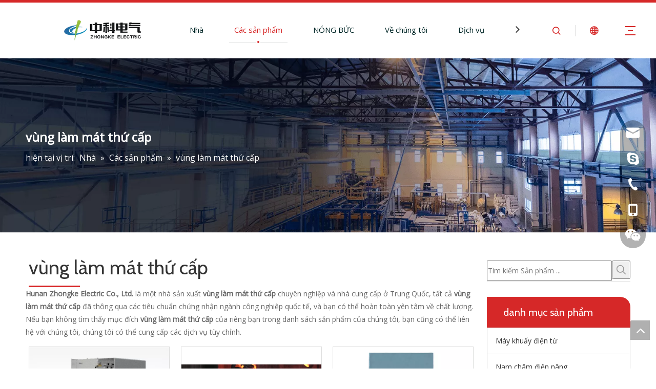

--- FILE ---
content_type: text/html;charset=utf-8
request_url: https://vi.zhongkeelectric.com/products/v%C3%B9ng-l%C3%A0m-m%C3%A1t-th%E1%BB%A9-c%E1%BA%A5p.html
body_size: 26764
content:
<!DOCTYPE html> <html lang="vi" prefix="og: http://ogp.me/ns#"> <head> <title>C&aacute;c nh&agrave; sản xuất v&ugrave;ng l&agrave;m m&aacute;t thứ cấp của Trung Quốc, c&aacute;c nh&agrave; cung cấp v&ugrave;ng l&agrave;m m&aacute;t thứ cấp, nh&agrave; b&aacute;n sỉ v&ugrave;ng l&agrave;m m&aacute;t thứ cấp - Hunan Zhongke Electric Co., Ltd.</title> <meta name="keywords" content="v&amp;ugrave;ng l&amp;agrave;m m&amp;aacute;t thứ cấp, nh&amp;agrave; sản xuất Trung Quốc v&amp;ugrave;ng l&amp;agrave;m m&amp;aacute;t thứ cấp, nh&amp;agrave; cung cấp v&amp;ugrave;ng l&amp;agrave;m m&amp;aacute;t thứ cấp, nh&amp;agrave; b&amp;aacute;n bu&amp;ocirc;n v&amp;ugrave;ng l&amp;agrave;m m&amp;aacute;t thứ cấp, nh&amp;agrave; m&amp;aacute;y v&amp;ugrave;ng l&amp;agrave;m m&amp;aacute;t thứ cấp"/> <meta name="description" content="v&amp;ugrave;ng l&amp;agrave;m m&amp;aacute;t thứ cấp về c&amp;aacute;c nh&amp;agrave; sản xuất b&amp;aacute;n, t&amp;igrave;m hiểu chi tiết về c&amp;aacute;c nh&amp;agrave; sản xuất v&amp;ugrave;ng l&amp;agrave;m m&amp;aacute;t thứ cấp, nh&amp;agrave; cung cấp v&amp;agrave; người b&amp;aacute;n sỉ - Hunan Zhongke Electric Co., Ltd.."/> <link data-type="dns-prefetch" data-domain="jnrorwxhmjillq5p-static.micyjz.com" rel="dns-prefetch" href="//jnrorwxhmjillq5p-static.micyjz.com"> <link data-type="dns-prefetch" data-domain="ilrorwxhmjillq5p-static.micyjz.com" rel="dns-prefetch" href="//ilrorwxhmjillq5p-static.micyjz.com"> <link data-type="dns-prefetch" data-domain="rkrorwxhmjillq5p-static.micyjz.com" rel="dns-prefetch" href="//rkrorwxhmjillq5p-static.micyjz.com"> <link rel="amphtml" href="https://vi.zhongkeelectric.com/amp/products/v%C3%B9ng-l%C3%A0m-m%C3%A1t-th%E1%BB%A9-c%E1%BA%A5p.html"/> <link rel="canonical" href="https://vi.zhongkeelectric.com/products/v%C3%B9ng-l%C3%A0m-m%C3%A1t-th%E1%BB%A9-c%E1%BA%A5p.html"/> <meta http-equiv="X-UA-Compatible" content="IE=edge"/> <meta name="renderer" content="webkit"/> <meta http-equiv="Content-Type" content="text/html; charset=utf-8"/> <meta name="viewport" content="width=device-width, initial-scale=1, user-scalable=no"/> <link rel="icon" href="//ilrorwxhmjillq5p-static.micyjz.com/cloud/liBpiKnqlqSRoinjlliliq/favicon.ico"> <style data-inline="true" data-type="inlineHeadStyle"></style><link type="text/css" rel="stylesheet" href="//ilrorwxhmjillq5p-static.micyjz.com/concat/ylikKBhcu8RaiSkoknnimlnoqnl/static/assets/widget/style/component/position/position.css,/static/assets/widget/script/plugins/tooltipster/css/tooltipster.css,/develop/VbKpfAULUWdj-bgUAKfriGTBZ-GvUApKfKKUAU-jiBqrKijmrmrpipnrlj-jrBqrKijmrrkqimiiji/style.css,/static/assets/widget/style/component/prodGroupCategory/prodGroupCategory.css,/static/assets/widget/style/component/articlecategory/slightsubmenu.css,/static/assets/widget/style/component/prodGroupCategory/proGroupCategoryFix.css,/static/assets/widget/style/component/prodSearchNew/prodSearchNew.css,/static/assets/widget/style/component/prodsearch/prodsearch.css,/static/assets/widget/style/component/prodlist/public/public.css,/static/assets/style/ldFont/iconfont.css,/static/assets/widget/style/component/onlineService/public/public.css,/static/assets/style/bootstrap/cus.bootstrap.grid.system.css,/static/assets/style/fontAwesome/4.7.0/css/font-awesome.css,/static/assets/style/iconfont/iconfont.css"/> <link type="text/css" rel="stylesheet" href="//rkrorwxhmjillq5p-static.micyjz.com/concat/woimKByfy9RsiSkoknnimlnoqnk/static/assets/widget/script/plugins/gallery/colorbox/colorbox.css,/static/assets/style/bootstrap/cus.bootstrap.grid.system.split.css,/static/assets/widget/script/plugins/picture/animate.css,/static/assets/widget/style/component/pictureNew/widget_setting_description/picture.description.css,/static/assets/widget/style/component/pictureNew/public/public.css,/static/assets/widget/style/component/onlineService/widget_setting_showStyle/float.css,/static/assets/widget/style/component/onlineService/widget_setting_showStyle/style13.css,/static/assets/widget/style/component/follow/widget_setting_iconSize/iconSize24.css,/static/assets/widget/style/component/follow/public/public.css"/> <link href="//jnrorwxhmjillq5p-static.micyjz.com/theme/npjkKBqiqnRliSqiqnRljSlmqiRljSokRljSjrrirqiolnilij/style/style.css" type="text/css" rel="stylesheet" data-theme="true" data-static="false"/> <style guid='u_f36591b524ac4fd1a6ba56f7dd159fc1' emptyRender='true' placeholder='true' type='text/css'></style> <link href="//ilrorwxhmjillq5p-static.micyjz.com/site-res/iokmKBqiqnRljSlmqiRliSmqnjnrRlmSkqikllSRrjijriqjmikljnSRoinkkkrnjkrrRrrSk.css?1635315496557" rel="stylesheet" data-extStyle="true" type="text/css" data-extAttr="20211027194352"/><style guid='23c03573-30e0-4c60-96d4-cb93b165bef4' pm_pageStaticHack='' jumpName='head' pm_styles='head' type='text/css'>.sitewidget-prodListNew-20150126190609 .prodlist-parameter-wrap .prodlist-parameter-inner{padding:10px 0 5px 0}.sitewidget-prodListNew-20150126190609 .sitewidget-ft .paging>li.active>span{background-color:#d62828;border:1px solid #d62828}.sitewidget-prodListNew-20150126190609 .sitewidget-ft .paging>li>a:hover{color:#d62828;border:1px solid #d62828}.sitewidget-prodListNew-20150126190609 .prodlist-wrap .prodlist-pro-name{height:20px}.sitewidget-prodListNew-20150126190609 .keyword_box .keyword_list a{color:!important;border-color:!important}.sitewidget-prodListNew-20150126190609 .keyword_box .keyword_list a:hover{color:!important;border-color:!important}.sitewidget-prodCategory-20210308170315.category-default-simple .sitewidget-bd>ul>li>a{font-size:14px;line-height:50px;color:#333}.sitewidget-prodCategory-20210308170315.category-default-simple .sitewidget-bd>ul>li>span{top:13px}.sitewidget-prodCategory-20210308170315.category-default-gray .sitewidget-bd>ul>li>span{right:16px}.sitewidget-prodCategory-20210308170315.category-default-simple .sitewidget-bd>ul>li>a:hover{color:#d62828}.sitewidget-prodCategory-20210308170315.category-default-simple i.list-mid-dot{top:22px;background:#333}.sitewidget-prodCategory-20210308170315.category-default-simple .sitewidget-bd>ul>li>a:hover+i.list-mid-dot{background:#d62828}.sitewidget-prodCategory-20210308170315.category-default-simple .sitewidget-bd li.on>a{color:#d62828 !important}.sitewidget-prodCategory-20210308170315.category-default-simple .sitewidget-bd>ul>li.on>a+i.list-mid-dot{background:#d62828}.sitewidget-button-20210228175514 .backstage-component-btn{box-shadow:0}.button-left-animate i{position:absolute;left:15px;top:50%;transform:translateY(-50%)}.sitewidget-button-20210228175514 a.backstage-component-btncolor{background-color:rgba(255,255,255,0);color:#d62828;border-radius:50px;border-color:#d62828;border-style:solid;border-width:1px;box-sizing:content-box}.sitewidget-button-20210228175514 a.backstage-component-btndefault{border-style:solid;border-width:1px;border-radius:3px}.sitewidget-button-20210228175514 a.backstage-component-btncolorActive{background-image:none;background-color:!important;color:!important;border-radius:50px;border-color:#d62828;border-style:solid;border-width:1px;height:auto !important}.sitewidget-button-20210228175514 a.backstage-component-btncolorhover:hover{background-image:none;background-color:#d62828;color:#fff;border-radius:50px;border-color:#d62828;border-style:solid;border-width:1px}.sitewidget-button-20210228175514 a.backstage-component-btn:hover{background-color:transparent}.sitewidget-button-20210228175514 a.backstage-component-btn:before{-webkit-transition:all .5s ease-in-out;-moz-transition:all .5s ease-in-out;-ms-transition:all .5s ease-in-out;-o-transition:all .5s ease-in-out;transition:all .5s ease-in-out;bottom:0;left:0;width:0;height:0;border-style:solid;border-width:0;background-color:transparent;border-color:transparent transparent transparent #d62828}.sitewidget-button-20210228175514 a.backstage-component-btn:after{-webkit-transition:all .5s ease-in-out;-moz-transition:all .5s ease-in-out;-ms-transition:all .5s ease-in-out;-o-transition:all .5s ease-in-out;transition:all .5s ease-in-out;top:0;right:0;width:0;height:0;border-style:solid;border-width:0;background-color:transparent;border-color:transparent #d62828 transparent transparent}.sitewidget-button-20210228175514 a.backstage-component-btn:hover:before{border-width:800px 0 0 800px}.sitewidget-button-20210228175514 a.backstage-component-btn:hover:after{border-width:0 800px 800px 0}#siteblocks-setting-wrap-ybUVtaJrIdgZ .block10284 .navTile:hover .but{color:#d62828}#siteblocks-setting-wrap-ybUVtaJrIdgZ .block10284 .active1{color:#d62828}#siteblocks-setting-wrap-ybUVtaJrIdgZ .block10284 .active1 .Aactive{background-color:#d62828}#siteblocks-setting-wrap-ybUVtaJrIdgZ .block10284 .navTile:hover .Aactive{background-color:#d62828}#siteblocks-setting-wrap-ybUVtaJrIdgZ .block10284 .circle-center{background-color:#d62828}#siteblocks-setting-wrap-ybUVtaJrIdgZ .block10284 .nav02-line{background-color:#d62828}#siteblocks-setting-wrap-ybUVtaJrIdgZ .block10284 .nav03-liSub:hover{color:#d62828}#siteblocks-setting-wrap-ybUVtaJrIdgZ .block10284 .nav03-liSub:hover .circleBox{background-color:#d62828}#siteblocks-setting-wrap-ybUVtaJrIdgZ .block10284 .search-wrap>i{color:#d62828}#siteblocks-setting-wrap-ybUVtaJrIdgZ .block10284 .imgStyle01{color:#d62828}#siteblocks-setting-wrap-ybUVtaJrIdgZ .block10284 .line-top{border-color:#d62828}#siteblocks-setting-wrap-ybUVtaJrIdgZ .block10284 .line-bottom{border-color:#d62828}#siteblocks-setting-wrap-ybUVtaJrIdgZ .block10284 .line-center{border-color:#d62828}#siteblocks-setting-wrap-ybUVtaJrIdgZ .block10284 .Bactive .textBox:hover a{color:#d62828}#siteblocks-setting-wrap-ybUVtaJrIdgZ .block10284 .Cactive>i{color:#d62828}#siteblocks-setting-wrap-ybUVtaJrIdgZ .block10284 .nav01{border-color:#d62828}#siteblocks-setting-wrap-ybUVtaJrIdgZ .block10284 .searchInput{border-color:#d62828}#siteblocks-setting-wrap-ybUVtaJrIdgZ .block10284 .searchButton>i{color:#d62828}#siteblocks-setting-wrap-ybUVtaJrIdgZ .block10284 .closeBox>i{color:#d62828}#siteblocks-setting-wrap-ybUVtaJrIdgZ .block10284 .active3{color:#d62828}#siteblocks-setting-wrap-ybUVtaJrIdgZ .block10284 .active3 .circleBox{background-color:#d62828}#siteblocks-setting-wrap-ybUVtaJrIdgZ .block10284 .active2 .Dactive a{color:#d62828}</style><link rel='stylesheet' href='https://fonts.googleapis.com/css?family=Cabin:400|Open+Sans:400&display=swap' data-type='1' type='text/css' media='all'/> <script type="text/javascript" src="//rkrorwxhmjillq5p-static.micyjz.com/static/t-7lBmBKiKkoknnimlnoqnj/assets/script/jquery-1.11.0.concat.js"></script> <script type="text/javascript" src="//jnrorwxhmjillq5p-static.micyjz.com/develop/VbKpfAULUWdj-hGAfUKWDvoht-GvUApKfKKUAU-jmBqrKijmrojrimnpji-jrBqrKijmrrkqimiiji/demo.js"></script> <script async src="//ld-analytics.micyjz.com/ljinKBlmqiRlrSSRRQRiiSionnjr/ltm-web.js?v=1635335032000"></script><script guid='bdae139a-ab67-4cc8-8bb7-06ed026c086b' pm_pageStaticHack='true' jumpName='head' pm_scripts='head' type='text/javascript'>try{(function(window,undefined){var phoenixSite=window.phoenixSite||(window.phoenixSite={});phoenixSite.lanEdition="VI_VN";var page=phoenixSite.page||(phoenixSite.page={});page.cdnUrl="//ilrorwxhmjillq5p-static.micyjz.com";page.siteUrl="http://vi-en-site19436666.micyjz.com";page.lanEdition=phoenixSite.lanEdition;page._menu_prefix="";page._pId="naUKgReCupFO";phoenixSite._sViewMode="true";phoenixSite._templateSupport="true";phoenixSite._singlePublish="false"})(this)}catch(e){try{console&&console.log&&
console.log(e)}catch(e){}};</script> <!--[if lt IE 9]><style guid='u_a501d4f8e2064c9f960c4aede0899c9e' type='text/css'>.col-md-1,.col-md-2,.col-md-3,.col-md-4,.col-md-5,.col-md-6,.col-md-7,.col-md-8,.col-md-9,.col-md-10,.col-md-11,.col-md-12{float:left}.col-md-12{width:100%}.col-md-11{width:91.66666666666666%}.col-md-10{width:83.33333333333334%}.col-md-9{width:75%}.col-md-8{width:66.66666666666666%}.col-md-7{width:58.333333333333336%}.col-md-6{width:50%}.col-md-5{width:41.66666666666667%}.col-md-4{width:33.33333333333333%;*width:33.2%}.col-md-3{width:25%}.col-md-2{width:16.666666666666664%}.col-md-1{width:8.333333333333332%}</style> <script src="//rkrorwxhmjillq5p-static.micyjz.com/static/assets/script/plugins/bootstrap/respond.src.js?_=1635315496557"></script> <link href="//jnrorwxhmjillq5p-static.micyjz.com/respond-proxy.html" id="respond-proxy" rel="respond-proxy"/> <link href="/assets/respond/respond.proxy.gif" id="respond-redirect" rel="respond-redirect"/> <script src="/assets/respond/respond.proxy.js?_=1635315496557"></script><![endif]--> <script id='u_e971c3075cdc481d8f3739fdc847be8d' guid='u_e971c3075cdc481d8f3739fdc847be8d' pm_script='init_top' type='text/javascript'>try{(function(window,undefined){var datalazyloadDefaultOptions=window.datalazyloadDefaultOptions||(window.datalazyloadDefaultOptions={});datalazyloadDefaultOptions["version"]="2.0.1";datalazyloadDefaultOptions["isMobileViewer"]="false";datalazyloadDefaultOptions["hasCLSOptimizeAuth"]="false";datalazyloadDefaultOptions["_version"]="2.0.0";datalazyloadDefaultOptions["isPcOptViewer"]="true";datalazyloadDefaultOptions["isPcOptViewer"]="false"})(this)}catch(e){try{console&&console.log&&console.log(e)}catch(e){}};</script> </head> <body class=" frontend-body-canvas"> <div id='backstage-headArea' headFlag='1'> <div class="siteblocks-setting-wrap VbKpfAULUWdj_20201211191844 siteblocks-aPApKUfKejNZ-20210227211546" id="siteblocks-setting-wrap-ybUVtaJrIdgZ" data-settingId="ybUVtaJrIdgZ" data-versionNo="20201211191844" data-level="rows" data-type="siteblocks" data-mobileBg="true" data-classAttr="siteblocks-aPApKUfKejNZ-20210227211546" data-appId="10284" data-encodeAppId="VbKpfAULUWdj" data-purchased="true" data-hide-node=""> <div class="siteblocks-container" style='' data-module-radio="" data-module-width=""> <div class="block10284"> <div class="nav01"> <div class="navWrapper"> <div class="iconLeft"> <div class="backstage-blocksEditor-wrap iconBox" data-wrap-type="1" data-storage="0" data-blocksEditor-type="phoenix_blocks_image" data-auto_uuid=d1200732-8f26-46b0-b418-fe9fd0764d75><div class="backstage-componet"> <div class="backstage-componet-bd" data-setting-base64=""> <a class="blocks-image" href="javascript:;"><img src="//ilrorwxhmjillq5p-static.micyjz.com/cloud/liBpiKnqlqSRoipjknlpip/logo.png" alt="ZHONGKE ĐIỆN" title=""></a> </div> </div></div> </div> <div class="wra"> <div class="navCenter2"> <div class="navCenter"> <div class="search-input-two"></div> <div class="button-prev"> <i class="font-icon fa fa-angle-left"> </i> </div> <div class="button-next"> <i class="font-icon fa fa-angle-right"> </i> </div> <div class="backstage-blocksEditor-wrap navigation navStyle" data-wrap-type="1" data-relate-appId="MRAUpfKKpsgB" data-storage="1" data-blocksEditor-type="phoenix_blocks_navigation" data-auto_uuid=00074ef9-10fd-4f59-8067-55c6bdc6b4e1> <ul class="blockNavBar fix navBox"> <li id="parent_0" class="navTile"> <div class="hover"> <div class="line-left"></div> <div class="circle-center"> </div> <div class="line-right"></div> </div> <div class="arrow"> <i class="font-icon block-icon block-iconxia nav01Down"></i> <i class="font-icon block-icon block-iconshang nav01Up"></i> </div> <a class="but" id="20994414" target="_self" data-currentIndex='' href="/"> <i class="icon "> </i> Nhà </a> </li> <li id="parent_1" class="navTile"> <div class="hover"> <div class="line-left"></div> <div class="circle-center"> </div> <div class="line-right"></div> </div> <div class="arrow"> <i class="font-icon block-icon block-iconxia nav01Down"></i> <i class="font-icon block-icon block-iconshang nav01Up"></i> </div> <a class="but" id="20994294" target="_self" data-currentIndex='1' href="/products.html"> <i class="icon "> </i> Các sản phẩm </a> <div class="sub subWra"> <ul class="ulSub"> <li class="liSub "> <div class="nav02Arrow"><i class="font-icon fa fa-angle-right"></i></div> <div class="nav02-line"> </div> <div class="imgBox"> </div> <div class="textBox"> <a target="_self" rel="" href="/Nam-ch%C3%A2m-%C4%91i%E1%BB%87n-n%C3%A2ng-pl3317621.html" data-currentIndex=''> <i class="icon undefined "> </i> Nâng nam châm điện </a> </div> </li> <li class="liSub "> <div class="nav02Arrow"><i class="font-icon fa fa-angle-right"></i></div> <div class="nav02-line"> </div> <div class="imgBox"> </div> <div class="textBox"> <a target="_self" rel="" href="/M%C3%A1y-khu%E1%BA%A5y-%C4%91i%E1%BB%87n-t%E1%BB%AB-pl3217621.html" data-currentIndex=''> <i class="icon undefined "> </i> Máy khuấy điện từ </a> </div> </li> <li class="liSub "> <div class="nav02Arrow"><i class="font-icon fa fa-angle-right"></i></div> <div class="nav02-line"> </div> <div class="imgBox"> </div> <div class="textBox"> <a target="_self" rel="" href="/H%E1%BB%87-th%E1%BB%91ng-s%C6%B0%E1%BB%9Fi-c%E1%BA%A3m-%E1%BB%A9ng-Tundish-pl3117621.html" data-currentIndex=''> <i class="icon undefined "> </i> Hệ thống sưởi ấm cảm ứng Tundish </a> </div> </li> <li class="liSub "> <div class="nav02Arrow"><i class="font-icon fa fa-angle-right"></i></div> <div class="nav02-line"> </div> <div class="imgBox"> </div> <div class="textBox"> <a target="_self" rel="" href="/Tr%E1%BB%91ng-c%C3%A1p-pl3017621.html" data-currentIndex=''> <i class="icon undefined "> </i> Trống cáp </a> </div> </li> <li class="liSub "> <div class="nav02Arrow"><i class="font-icon fa fa-angle-right"></i></div> <div class="nav02-line"> </div> <div class="imgBox"> </div> <div class="textBox"> <a target="_self" rel="" href="/M%C3%A1y-t%C3%A1ch-t%E1%BB%AB-pl3917621.html" data-currentIndex=''> <i class="icon undefined "> </i> Bộ phân tách từ tính </a> </div> </li> <li class="liSub "> <div class="nav02Arrow"><i class="font-icon fa fa-angle-right"></i></div> <div class="nav02-line"> </div> <div class="imgBox"> </div> <div class="textBox"> <a target="_self" rel="" href="/H%E1%BB%87-th%E1%BB%91ng-s%C6%B0%E1%BB%9Fi-%E1%BA%A5m-c%E1%BA%A3m-%E1%BB%A9ng-pl3817621.html" data-currentIndex=''> <i class="icon undefined "> </i> Hệ thống sưởi ấm cảm ứng </a> </div> </li> </ul> </div> </li> <li id="parent_2" class="navTile"> <div class="hover"> <div class="line-left"></div> <div class="circle-center"> </div> <div class="line-right"></div> </div> <div class="arrow"> <i class="font-icon block-icon block-iconxia nav01Down"></i> <i class="font-icon block-icon block-iconshang nav01Up"></i> </div> <a class="but" id="20994174" target="_self" data-currentIndex='' href="/electromagnetic-stirrer.html"> <i class="icon "> </i> NÓNG BỨC </a> <div class="sub subWra"> <ul class="ulSub"> <li class="liSub "> <div class="nav02Arrow"><i class="font-icon fa fa-angle-right"></i></div> <div class="nav02-line"> </div> <div class="imgBox"> </div> <div class="textBox"> <a target="_self" rel="" href="http://vi-en-site19436666.micyjz.com/electromagnetic-stirrer.html" data-currentIndex=''> <i class="icon "> </i> Máy khuấy điện từ </a> </div> </li> </ul> </div> </li> <li id="parent_3" class="navTile"> <div class="hover"> <div class="line-left"></div> <div class="circle-center"> </div> <div class="line-right"></div> </div> <div class="arrow"> <i class="font-icon block-icon block-iconxia nav01Down"></i> <i class="font-icon block-icon block-iconshang nav01Up"></i> </div> <a class="but" id="20994404" target="_self" data-currentIndex='' href="/aboutus.html"> <i class="icon "> </i> Về chúng tôi </a> <div class="sub subWra"> <ul class="ulSub"> <li class="liSub "> <div class="nav02Arrow"><i class="font-icon fa fa-angle-right"></i></div> <div class="nav02-line"> </div> <div class="imgBox"> </div> <div class="textBox"> <a target="_self" rel="" href="/aboutus.html#jqBqrKijkrmrpipjoki" data-currentIndex=''> <i class="icon undefined "> </i> Hồ sơ công ty </a> </div> </li> <li class="liSub "> <div class="nav02Arrow"><i class="font-icon fa fa-angle-right"></i></div> <div class="nav02-line"> </div> <div class="imgBox"> </div> <div class="textBox"> <a target="_self" rel="" href="/our-history.html" data-currentIndex=''> <i class="icon undefined "> </i> Lịch sử của chúng tôi </a> </div> </li> <li class="liSub "> <div class="nav02Arrow"><i class="font-icon fa fa-angle-right"></i></div> <div class="nav02-line"> </div> <div class="imgBox"> </div> <div class="textBox"> <a target="_self" rel="" href="/our-team.html" data-currentIndex=''> <i class="icon undefined "> </i> Đội của chúng tôi </a> </div> </li> <li class="liSub "> <div class="nav02Arrow"><i class="font-icon fa fa-angle-right"></i></div> <div class="nav02-line"> </div> <div class="imgBox"> </div> <div class="textBox"> <a target="_self" rel="" href="/quality-control.html" data-currentIndex=''> <i class="icon undefined "> </i> Kiểm soát chất lượng </a> </div> </li> </ul> </div> </li> <li id="parent_4" class="navTile"> <div class="hover"> <div class="line-left"></div> <div class="circle-center"> </div> <div class="line-right"></div> </div> <div class="arrow"> <i class="font-icon block-icon block-iconxia nav01Down"></i> <i class="font-icon block-icon block-iconshang nav01Up"></i> </div> <a class="but" id="20994384" target="_self" data-currentIndex='' href="/service.html"> <i class="icon "> </i> Dịch vụ </a> <div class="sub subWra"> <ul class="ulSub"> <li class="liSub "> <div class="nav02Arrow"><i class="font-icon fa fa-angle-right"></i></div> <div class="nav02-line"> </div> <div class="imgBox"> </div> <div class="textBox"> <a target="_self" rel="" href="/service.html#jmBqrKijkrmrpikknrr" data-currentIndex=''> <i class="icon undefined "> </i> Sau khi bán hàng </a> </div> </li> <li class="liSub "> <div class="nav02Arrow"><i class="font-icon fa fa-angle-right"></i></div> <div class="nav02-line"> </div> <div class="imgBox"> </div> <div class="textBox"> <a target="_self" rel="" href="/video.html" data-currentIndex=''> <i class="icon undefined "> </i> Băng hình </a> </div> </li> <li class="liSub "> <div class="nav02Arrow"><i class="font-icon fa fa-angle-right"></i></div> <div class="nav02-line"> </div> <div class="imgBox"> </div> <div class="textBox"> <a target="_self" rel="" href="/cases.html" data-currentIndex=''> <i class="icon undefined "> </i> Các trường hợp </a> </div> </li> <li class="liSub "> <div class="nav02Arrow"><i class="font-icon fa fa-angle-right"></i></div> <div class="nav02-line"> </div> <div class="imgBox"> </div> <div class="textBox"> <a target="_self" rel="" href="/download.html" data-currentIndex=''> <i class="icon undefined "> </i> Tải xuống </a> </div> </li> <li class="liSub "> <div class="nav02Arrow"><i class="font-icon fa fa-angle-right"></i></div> <div class="nav02-line"> </div> <div class="imgBox"> </div> <div class="textBox"> <a target="_self" rel="" href="/faqlist.html" data-currentIndex=''> <i class="icon undefined "> </i> Câu hỏi thường gặp </a> </div> </li> </ul> </div> </li> <li id="parent_5" class="navTile"> <div class="hover"> <div class="line-left"></div> <div class="circle-center"> </div> <div class="line-right"></div> </div> <div class="arrow"> <i class="font-icon block-icon block-iconxia nav01Down"></i> <i class="font-icon block-icon block-iconshang nav01Up"></i> </div> <a class="but" id="20994394" target="_self" data-currentIndex='' href="/news.html"> <i class="icon "> </i> Trung tâm Tin tức </a> </li> <li id="parent_6" class="navTile"> <div class="hover"> <div class="line-left"></div> <div class="circle-center"> </div> <div class="line-right"></div> </div> <div class="arrow"> <i class="font-icon block-icon block-iconxia nav01Down"></i> <i class="font-icon block-icon block-iconshang nav01Up"></i> </div> <a class="but" id="20994424" target="_self" data-currentIndex='' href="/contactus.html"> <i class="icon "> </i> Liên hệ chúng tôi </a> </li> </ul> </div> <div class="text2"></div> </div> </div> <div class="searchRight"> <div class="backstage-blocksEditor-wrap serach " data-wrap-type="1" data-relate-appId="PEfApUKpfjQL" data-storage="1" data-blocksEditor-type="phoenix_blocks_serach" data-auto_uuid=4dad05e5-1b0f-4036-aaca-dd8eb3b8df7a><form action="/phoenix/admin/prod/search" method="get" novalidate> <div class="search-wrap"> <i class="font-icon block-icon block-iconsousuo1"> </i> <div class="search-input"> <div class="searchBox"> <input class="searchInput" type="text" name="searchValue" id="inputSearch" placeholder="Search" autocomplete="off"/> <button class="searchButton" type="submit"> <i class="font-icon block-icon block-iconsousuo1"> </i> </button> <div class="closeBox"> <i class="font-icon block-icon block-iconbaseline-close"> </i> </div> </div> </div> </div> </form></div> </div> <div class="language"> <div class="backstage-blocksEditor-wrap langBar" data-wrap-type="1" data-relate-appId="PNpfKAUAiAnL" data-storage="1" data-blocksEditor-type="phoenix_blocks_langBar" data-auto_uuid=a10f82ee-2280-41be-a428-765e344ad418> <div class="lang-show-word"> <span class="sq_language_span"> <i class="imgStyle01 font-icon block-icon block-iconyuyanlan"> </i> <span class="spanStyle">Tiếng Việt</span> <img class="imgStyle02" src="//ilrorwxhmjillq5p-static.micyjz.com/cloud/ioBqjKlqRinSkjqiqnjo/jiantou.png" alt="" title=""> </span> </div> <ul class="lang-list langWra"> <li class="lang-item langBox"> <a class="langImgBox" href='https://www.zhongkeelectric.com'> <span class="langImg lang-sprites-slide sprites sprites-0"></span> <span class="langNa">English</span> </a> </li> <li class="lang-item langBox"> <a class="langImgBox" href='https://sa.zhongkeelectric.com'> <span class="langImg lang-sprites-slide sprites sprites-3"></span> <span class="langNa">العربية</span> </a> </li> <li class="lang-item langBox"> <a class="langImgBox" href='https://fr.zhongkeelectric.com'> <span class="langImg lang-sprites-slide sprites sprites-4"></span> <span class="langNa">Français</span> </a> </li> <li class="lang-item langBox"> <a class="langImgBox" href='https://ru.zhongkeelectric.com'> <span class="langImg lang-sprites-slide sprites sprites-5"></span> <span class="langNa">Pусский</span> </a> </li> <li class="lang-item langBox"> <a class="langImgBox" href='https://es.zhongkeelectric.com'> <span class="langImg lang-sprites-slide sprites sprites-6"></span> <span class="langNa">Español</span> </a> </li> <li class="lang-item langBox"> <a class="langImgBox" href='https://pt.zhongkeelectric.com'> <span class="langImg lang-sprites-slide sprites sprites-7"></span> <span class="langNa">Português</span> </a> </li> <li class="lang-item langBox"> <a class="langImgBox" href='https://de.zhongkeelectric.com'> <span class="langImg lang-sprites-slide sprites sprites-8"></span> <span class="langNa">Deutsch</span> </a> </li> <li class="lang-item langBox"> <a class="langImgBox" href='https://it.zhongkeelectric.com'> <span class="langImg lang-sprites-slide sprites sprites-9"></span> <span class="langNa">Italiano</span> </a> </li> <li class="lang-item langBox"> <a class="langImgBox" href='https://jp.zhongkeelectric.com'> <span class="langImg lang-sprites-slide sprites sprites-10"></span> <span class="langNa">日本語</span> </a> </li> <li class="lang-item langBox"> <a class="langImgBox" href='https://kr.zhongkeelectric.com'> <span class="langImg lang-sprites-slide sprites sprites-11"></span> <span class="langNa">한국어</span> </a> </li> </ul></div> </div> <div class="threeLine-two"> <div class="line-all-two"> <div class="line-top"> </div> <div class="line-center"> </div> <div class="line-bottom"> </div> </div> </div> <div class="threeLine"> <div class="line-all"> <div class="line-top"> </div> <div class="line-center"> </div> <div class="line-bottom"> </div> </div> <div class="textWra"> <div class="textBefore"></div> <div class="text1"> <div class="backstage-blocksEditor-wrap text" data-wrap-type="1" data-storage="0" data-blocksEditor-type="phoenix_blocks_text" data-auto_uuid=4623a1de-0475-45db-aea1-859135c11dbd><div>Người liên hệ: Eric Wang</div>ĐT: 0730-8688890<div>Điện thoại: 15173020676<br>E-mail:<a data-cke-saved-href="mailto:wangfp@cseco.cn" href="mailto:wangfp@cseco.cn" rel="nofollow">wangfp@cseco.cn</a></div></div> <div class="backstage-blocksEditor-wrap text textTwo" data-wrap-type="1" data-storage="0" data-blocksEditor-type="phoenix_blocks_text" data-auto_uuid=d81d7d1e-3f0a-40b9-9270-348a30431ab7>Địa chỉ: Khu công nghiệp Zhongke, Khu phát triển kinh tế & công nghệ Nhạc Dương, Nhạc Dương, Hồ Nam, Trung Quốc</div> </div> </div> </div> </div> </div> </div> </div> </div> <input type="hidden" name="appIsDev" value="0"/> </div> <script type="text" attr="mobileHeadArea">{"mobilenHeadBtnFlage":"false","mobilenHeadBgcolor":"none"}</script></div><div id="backstage-bodyArea"><div class="outerContainer" data-mobileBg="true" id="outerContainer_1615108131039" data-type="outerContainer" data-level="rows"><div class="container" data-type="container" data-level="rows" cnttype="backstage-container-mark"><div class="row" data-type="rows" data-level="rows" data-attr-xs="null" data-attr-sm="null"><div class="col-md-12" id="column_e0bcf7e844c9476da40b2f048fdd3001" data-type="columns" data-level="columns"><div id="location_1615108131039" data-type="locations" data-level="rows"><div class="backstage-stwidgets-settingwrap" id="component_ssfqZFTMeYDO" data-scope="0" data-settingId="ssfqZFTMeYDO" data-relationCommonId="naUKgReCupFO" data-classAttr="sitewidget-placeHolder-20210307162914"> <div class="sitewidget-placeholder sitewidget-placeHolder-20210307162914"> <div class="sitewidget-bd"> <div class="resizee" style="height:120px"></div> </div> </div> <script type="text/x-pc-opt-script" data-id="ssfqZFTMeYDO" data-alias="placeHolder" data-jsOptimization='true'>(function(window,$,undefined){})(window,$);</script></div> <div class="backstage-stwidgets-settingwrap" scope="0" settingId="sPKqjkTMmgaZ" id="component_sPKqjkTMmgaZ" relationCommonId="naUKgReCupFO" classAttr="sitewidget-position-20150126161948"> <div class="sitewidget-position sitewidget-position-20150126161948"> <div class="sitewidget-bd fix breadContent "> <div class="web-crumbs-title "> <strong>vùng làm mát thứ cấp</strong> </div> <span class="sitewidget-position-description sitewidget-position-icon">hiện tại vị trí:</span> <span itemprop="itemListElement" itemscope="" itemtype="https://schema.org/ListItem"> <a itemprop="item" href="/"> <span itemprop="name">Nhà</span> </a> <meta itemprop="position" content="1"> </span> &raquo; <span itemprop="itemListElement" itemscope="" itemtype="https://schema.org/ListItem"> <a itemprop="item" href="/products.html"> <span itemprop="name">Các sản phẩm</span> </a> <meta itemprop="position" content="2"> </span> &raquo; <span class="sitewidget-position-current">vùng làm mát thứ cấp</span> </div> </div> <script type="text/x-pc-opt-script" data-id="sPKqjkTMmgaZ" data-alias="position" data-jsOptimization='true'>(function(window,$,undefined){})(window,$);</script> </div> <div class="backstage-stwidgets-settingwrap" id="component_sWUBjazhJsOZ" data-scope="0" data-settingId="sWUBjazhJsOZ" data-relationCommonId="naUKgReCupFO" data-classAttr="sitewidget-placeHolder-20210307162932"> <div class="sitewidget-placeholder sitewidget-placeHolder-20210307162932"> <div class="sitewidget-bd"> <div class="resizee" style="height:120px"></div> </div> </div> <script type="text/x-pc-opt-script" data-id="sWUBjazhJsOZ" data-alias="placeHolder" data-jsOptimization='true'>(function(window,$,undefined){})(window,$);</script></div> </div></div></div></div></div><div class="outerContainer" data-mobileBg="true" id="outerContainer_1566542326940" data-type="outerContainer" data-level="rows"><div class="container" data-type="container" data-level="rows" cnttype="backstage-container-mark"><div class="row" data-type="rows" data-level="rows" data-attr-xs="null" data-attr-sm="null"><div class="col-md-12" id="column_1566542323830" data-type="columns" data-level="columns"><div id="location_1566542323833" data-type="locations" data-level="rows"><div class="backstage-stwidgets-settingwrap" id="component_AkKqOPehHotZ" data-scope="0" data-settingId="AkKqOPehHotZ" data-relationCommonId="naUKgReCupFO" data-classAttr="sitewidget-placeHolder-20190823141921"> <div class="sitewidget-placeholder sitewidget-placeHolder-20190823141921"> <div class="sitewidget-bd"> <div class="resizee" style="height:30px"></div> </div> </div> <script type="text/x-pc-opt-script" data-id="AkKqOPehHotZ" data-alias="placeHolder" data-jsOptimization='true'>(function(window,$,undefined){})(window,$);</script></div> </div></div></div></div></div><div class="outerContainer" data-mobileBg="true" id="outerContainer_1422260388639" data-type="outerContainer" data-level="rows"><div class="container" data-type="container" data-level="rows" cnttype="backstage-container-mark"><div class="row" data-type="rows" data-level="rows" data-attr-xs="null" data-attr-sm="null"><div class="col-md-9" id="column_1566542173104" data-type="columns" data-level="columns"><div id="location_1566542173105" data-type="locations" data-level="rows"><div class="backstage-stwidgets-settingwrap" scope="0" settingId="ipUqZFzMRgAj" id="component_ipUqZFzMRgAj" relationCommonId="naUKgReCupFO" selectGroupId="" selectProdType="0" hotProdFlag="0" newProdFlag="0" recommendProdFlag="0" classAttr="sitewidget-prodListNew-20150126190609" name="prodListNew"> <style data-type='inlineHeadStyle'>.inlude_list_img_container{display:inline-block;width:100%;height:100%}</style> <div class="sitewidget-prodlist sitewidget-prodlist_onmovue sitewidget-prodListNew-20150126190609"> <div class="sitewidget-hd"> <h2>vùng làm mát thứ cấp</h2> </div> <div class="sitewidget-bd"> <div class="sitewidget-prodlist-description"><strong>Hunan Zhongke Electric Co., Ltd.</strong> là một nhà sản xuất <strong>v&ugrave;ng l&agrave;m m&aacute;t thứ cấp</strong> chuyên nghiệp và nhà cung cấp ở Trung Quốc, tất cả <strong>v&ugrave;ng l&agrave;m m&aacute;t thứ cấp</strong> đã thông qua các tiêu chuẩn chứng nhận ngành công nghiệp quốc tế, và bạn có thể hoàn toàn yên tâm về chất lượng. Nếu bạn không tìm thấy mục đích <strong>v&ugrave;ng l&agrave;m m&aacute;t thứ cấp</strong> của riêng bạn trong danh sách sản phẩm của chúng tôi, bạn cũng có thể liên hệ với chúng tôi, chúng tôi có thể cung cấp các dịch vụ tùy chỉnh.</div> <div class="prodlist-wrap prodlist-fix-num prodlist-fix-fullnum3 prodlist-fix-largenum3 prodlist-fix-mdnum3 prodlist-fix-sdnum3 prodlist-fix-pdnum2 prodlist-pic1-1 hover-prodPic-zoomIn"> <ul class="fix" style="display: flex;flex-wrap: wrap;"> <li pte="false" ipte="false" isp="false" class="sitewidget-prodlist-noborder" sku="1" pi="1" pad="1"> <div class="prodlist-box-hover " style="background-color:;"> <div class="prodlist-display"> <div class="prodlist-inner prodlist-inner1" style="border:1px solid rgb(221, 221, 221);"> <div class="prodlist-picbox labelfather "> <div class="prodlistAsync_label prodlistAsync_label_text_tl"> <div></div> </div> <div class="prodlistAsync_label prodlistAsync_label_text_tr"> <div></div> </div> <div class="prodlistAsync_label prodlistAsync_label_text_t"> </div> <div class="prodlistAsync_label_img_tl"> <img src=""/> </div> <div class="prodlistAsync_label_img_tr"> <img src=""/> </div> <div class="prodlistAsync_label_img_r" style="left: 0;right: unset;"> </div> <div class="prodlist-cell"> <a href="/M%C3%A1y-khu%E1%BA%A5y-%C4%91i%E1%BB%87n-t%E1%BB%AB-s%E1%BB%A3i-%28S-EMS%29-cho-m%C3%A1y-%C4%91%C3%BAc-li%C3%AAn-t%E1%BB%A5c-%28CCM%29-pd46321433.html" target=""> <picture> <img src="//ilrorwxhmjillq5p-static.micyjz.com/cloud/liBpiKnqlqSRmijrmjjjiq/9a1ad147c24929da6861c659b621824-640-640.png" alt="Máy khuấy điện từ sợi (S-EMS) cho máy đúc liên tục (CCM)" data-src="//ilrorwxhmjillq5p-static.micyjz.com/cloud/lqBpiKnqlqSRpijipkrrio/FEMS-640-640.jpg"/> </picture> </a> </div> <div class="prod_show_icon"> <ul> <li class="icon_first"> <span class="prod_item_txt">Thêm vào giỏ hàng</span> <div class="prod_list_txt"> <a style="text-align:center;line-height:40px;" href="javascript:void(0);" rel="nofollow" prodId="vdAfFujHlarE" prodName="Máy khuấy điện từ sợi (S-EMS) cho máy đúc liên tục (CCM)" prodPhotoUrl="//ilrorwxhmjillq5p-static.micyjz.com/cloud/liBpiKnqlqSRmijrmjjjiq/9a1ad147c24929da6861c659b621824-40-40.png" class="default-addbasket pro-detail-basket block prodlist-pro-addbasket-btn"><i style="margin-right:4px;" class="fa fa-shopping-cart" aria-hidden="true"></i></a> </div> </li> <li class="icon_two"> <span class="prod_item_txt">Tin nhắn của bạn</span> <div class="prod_list_txt"> <button prodId="vdAfFujHlarE" class="default-button prodlist-pro-inquire mt10"><i style="margin-right:4px;" class="fa fa-envelope-square" aria-hidden="true"></i></button> </div> </li> <li class="icon_fir"> <span class="prod_item_txt">Xem nhanh</span> <div class="compared-input-wrap prod_list_txt"> <a href="/M%C3%A1y-khu%E1%BA%A5y-%C4%91i%E1%BB%87n-t%E1%BB%AB-s%E1%BB%A3i-%28S-EMS%29-cho-m%C3%A1y-%C4%91%C3%BAc-li%C3%AAn-t%E1%BB%A5c-%28CCM%29-pd46321433.html" target="" title="Máy khuấy điện từ sợi (S-EMS) cho máy đúc liên tục (CCM)"> details </a> </div> </li> </ul> </div> </div> </div> </div> <div class="prodlist-special" style="right:-1px;"> </div> <div class="prodlist-parameter-wrap"> <div class="prodlist-parameter-inner"> <a href="/M%C3%A1y-khu%E1%BA%A5y-%C4%91i%E1%BB%87n-t%E1%BB%AB-s%E1%BB%A3i-%28S-EMS%29-cho-m%C3%A1y-%C4%91%C3%BAc-li%C3%AAn-t%E1%BB%A5c-%28CCM%29-pd46321433.html" target="" class="prodlist-pro-name" title="Máy khuấy điện từ sợi (S-EMS) cho máy đúc liên tục (CCM)"> <div class="inlineLabel"></div> Máy khuấy điện từ sợi (S-EMS) cho máy đúc liên tục (CCM)</a> <div class="prodlist-ops-container" data-pid="vdAfFujHlarE"> </div> <dl class="prodlist-defined-list"> </dl> <div class="prodlist-btn-fresh-wrap prodlist-btn-fresh-red"> <div class="btn-wrap-fresh-double inquire"> <a href="javascript:void(0);" class="pro-detail-basket btn-left fix" prodId="vdAfFujHlarE" prodName="Máy khuấy điện từ sợi (S-EMS) cho máy đúc liên tục (CCM)" prodPhotoUrl="//ilrorwxhmjillq5p-static.micyjz.com/cloud/liBpiKnqlqSRmijrmjjjiq/9a1ad147c24929da6861c659b621824-40-40.png"> <span class="btn-icon basket">&nbsp;</span><span class="text-wrap basket-wrap">Thêm vào giỏ điều tra</span> </a> <a href="javascript:void(0);" class="prodlist-pro-inquire btn-right fix" prodId="vdAfFujHlarE"> <span class="btn-icon inquire">&nbsp;</span> </a> </div> </div> </div> </div> </div> </li> <li pte="false" ipte="false" isp="false" class="sitewidget-prodlist-noborder" sku="1" pi="1" pad="1"> <div class="prodlist-box-hover " style="background-color:;"> <div class="prodlist-display"> <div class="prodlist-inner prodlist-inner1" style="border:1px solid rgb(221, 221, 221);"> <div class="prodlist-picbox labelfather "> <div class="prodlistAsync_label prodlistAsync_label_text_tl"> <div></div> </div> <div class="prodlistAsync_label prodlistAsync_label_text_tr"> <div></div> </div> <div class="prodlistAsync_label prodlistAsync_label_text_t"> </div> <div class="prodlistAsync_label_img_tl"> <img src=""/> </div> <div class="prodlistAsync_label_img_tr"> <img src=""/> </div> <div class="prodlistAsync_label_img_r" style="left: 0;right: unset;"> </div> <div class="prodlist-cell"> <a href="/M%C3%A1y-khu%E1%BA%A5y-%C4%91i%E1%BB%87n-t%E1%BB%AB-s%E1%BB%A3i-%28S-EMS%29-%C4%91%E1%BB%83-t%C4%83ng-s%E1%BA%A3n-l%C6%B0%E1%BB%A3ng-th%C3%A9p-v%C3%A0-n%C3%A2ng-cao-ch%E1%BA%A5t-l%C6%B0%E1%BB%A3ng-s%E1%BA%A3n-ph%E1%BA%A9m-pd47321433.html" target=""> <picture> <img src="//ilrorwxhmjillq5p-static.micyjz.com/cloud/lnBpiKnqlqSRpiiiqmkiiq/IMG_0030-640-640.jpg" alt="Máy khuấy điện từ sợi (S-EMS) để tăng sản lượng thép và nâng cao chất lượng sản phẩm " data-src="//ilrorwxhmjillq5p-static.micyjz.com/cloud/lqBpiKnqlqSRpijipkrrio/FEMS-640-640.jpg"/> </picture> </a> </div> <div class="prod_show_icon"> <ul> <li class="icon_first"> <span class="prod_item_txt">Thêm vào giỏ hàng</span> <div class="prod_list_txt"> <a style="text-align:center;line-height:40px;" href="javascript:void(0);" rel="nofollow" prodId="orfKakOHbFBt" prodName="Máy khuấy điện từ sợi (S-EMS) để tăng sản lượng thép và nâng cao chất lượng sản phẩm " prodPhotoUrl="//ilrorwxhmjillq5p-static.micyjz.com/cloud/lnBpiKnqlqSRpiiiqmkiiq/IMG_0030-40-40.jpg" class="default-addbasket pro-detail-basket block prodlist-pro-addbasket-btn"><i style="margin-right:4px;" class="fa fa-shopping-cart" aria-hidden="true"></i></a> </div> </li> <li class="icon_two"> <span class="prod_item_txt">Tin nhắn của bạn</span> <div class="prod_list_txt"> <button prodId="orfKakOHbFBt" class="default-button prodlist-pro-inquire mt10"><i style="margin-right:4px;" class="fa fa-envelope-square" aria-hidden="true"></i></button> </div> </li> <li class="icon_fir"> <span class="prod_item_txt">Xem nhanh</span> <div class="compared-input-wrap prod_list_txt"> <a href="/M%C3%A1y-khu%E1%BA%A5y-%C4%91i%E1%BB%87n-t%E1%BB%AB-s%E1%BB%A3i-%28S-EMS%29-%C4%91%E1%BB%83-t%C4%83ng-s%E1%BA%A3n-l%C6%B0%E1%BB%A3ng-th%C3%A9p-v%C3%A0-n%C3%A2ng-cao-ch%E1%BA%A5t-l%C6%B0%E1%BB%A3ng-s%E1%BA%A3n-ph%E1%BA%A9m-pd47321433.html" target="" title="Máy khuấy điện từ sợi (S-EMS) để tăng sản lượng thép và nâng cao chất lượng sản phẩm "> details </a> </div> </li> </ul> </div> </div> </div> </div> <div class="prodlist-special" style="right:-1px;"> </div> <div class="prodlist-parameter-wrap"> <div class="prodlist-parameter-inner"> <a href="/M%C3%A1y-khu%E1%BA%A5y-%C4%91i%E1%BB%87n-t%E1%BB%AB-s%E1%BB%A3i-%28S-EMS%29-%C4%91%E1%BB%83-t%C4%83ng-s%E1%BA%A3n-l%C6%B0%E1%BB%A3ng-th%C3%A9p-v%C3%A0-n%C3%A2ng-cao-ch%E1%BA%A5t-l%C6%B0%E1%BB%A3ng-s%E1%BA%A3n-ph%E1%BA%A9m-pd47321433.html" target="" class="prodlist-pro-name" title="Máy khuấy điện từ sợi (S-EMS) để tăng sản lượng thép và nâng cao chất lượng sản phẩm "> <div class="inlineLabel"></div> Máy khuấy điện từ sợi (S-EMS) để tăng sản lượng thép và nâng cao chất lượng sản phẩm </a> <div class="prodlist-ops-container" data-pid="orfKakOHbFBt"> </div> <dl class="prodlist-defined-list"> </dl> <div class="prodlist-btn-fresh-wrap prodlist-btn-fresh-red"> <div class="btn-wrap-fresh-double inquire"> <a href="javascript:void(0);" class="pro-detail-basket btn-left fix" prodId="orfKakOHbFBt" prodName="Máy khuấy điện từ sợi (S-EMS) để tăng sản lượng thép và nâng cao chất lượng sản phẩm " prodPhotoUrl="//ilrorwxhmjillq5p-static.micyjz.com/cloud/lnBpiKnqlqSRpiiiqmkiiq/IMG_0030-40-40.jpg"> <span class="btn-icon basket">&nbsp;</span><span class="text-wrap basket-wrap">Thêm vào giỏ điều tra</span> </a> <a href="javascript:void(0);" class="prodlist-pro-inquire btn-right fix" prodId="orfKakOHbFBt"> <span class="btn-icon inquire">&nbsp;</span> </a> </div> </div> </div> </div> </div> </li> <li pte="false" ipte="false" isp="false" class="sitewidget-prodlist-noborder" sku="1" pi="1" pad="1"> <div class="prodlist-box-hover " style="background-color:;"> <div class="prodlist-display"> <div class="prodlist-inner prodlist-inner1" style="border:1px solid rgb(221, 221, 221);"> <div class="prodlist-picbox labelfather "> <div class="prodlistAsync_label prodlistAsync_label_text_tl"> <div></div> </div> <div class="prodlistAsync_label prodlistAsync_label_text_tr"> <div></div> </div> <div class="prodlistAsync_label prodlistAsync_label_text_t"> </div> <div class="prodlistAsync_label_img_tl"> <img src=""/> </div> <div class="prodlistAsync_label_img_tr"> <img src=""/> </div> <div class="prodlistAsync_label_img_r" style="left: 0;right: unset;"> </div> <div class="prodlist-cell"> <a href="/M%C3%A1y-khu%E1%BA%A5y-%C4%91i%E1%BB%87n-t%E1%BB%AB-v%C3%B9ng-l%C3%A0m-m%C3%A1t-th%E1%BB%A9-c%E1%BA%A5p-%28S-EMS%29-cho-m%C3%A1y-%C4%91%C3%BAc-li%C3%AAn-t%E1%BB%A5c-%28CCM%29-trong-luy%E1%BB%87n-th%C3%A9p-pd40421433.html" target=""> <picture> <img src="//ilrorwxhmjillq5p-static.micyjz.com/cloud/ljBpiKnqlqSRmiljklomip/Cooper-tube-F-EMS-640-640.jpg" alt="Máy khuấy điện từ vùng làm mát thứ cấp (S-EMS) cho máy đúc liên tục (CCM) trong luyện thép" data-src="//ilrorwxhmjillq5p-static.micyjz.com/cloud/lqBpiKnqlqSRpijipkrrio/FEMS-640-640.jpg"/> </picture> </a> </div> <div class="prod_show_icon"> <ul> <li class="icon_first"> <span class="prod_item_txt">Thêm vào giỏ hàng</span> <div class="prod_list_txt"> <a style="text-align:center;line-height:40px;" href="javascript:void(0);" rel="nofollow" prodId="wEAKkPORlZyt" prodName="Máy khuấy điện từ vùng làm mát thứ cấp (S-EMS) cho máy đúc liên tục (CCM) trong luyện thép" prodPhotoUrl="//ilrorwxhmjillq5p-static.micyjz.com/cloud/ljBpiKnqlqSRmiljklomip/Cooper-tube-F-EMS-40-40.jpg" class="default-addbasket pro-detail-basket block prodlist-pro-addbasket-btn"><i style="margin-right:4px;" class="fa fa-shopping-cart" aria-hidden="true"></i></a> </div> </li> <li class="icon_two"> <span class="prod_item_txt">Tin nhắn của bạn</span> <div class="prod_list_txt"> <button prodId="wEAKkPORlZyt" class="default-button prodlist-pro-inquire mt10"><i style="margin-right:4px;" class="fa fa-envelope-square" aria-hidden="true"></i></button> </div> </li> <li class="icon_fir"> <span class="prod_item_txt">Xem nhanh</span> <div class="compared-input-wrap prod_list_txt"> <a href="/M%C3%A1y-khu%E1%BA%A5y-%C4%91i%E1%BB%87n-t%E1%BB%AB-v%C3%B9ng-l%C3%A0m-m%C3%A1t-th%E1%BB%A9-c%E1%BA%A5p-%28S-EMS%29-cho-m%C3%A1y-%C4%91%C3%BAc-li%C3%AAn-t%E1%BB%A5c-%28CCM%29-trong-luy%E1%BB%87n-th%C3%A9p-pd40421433.html" target="" title="Máy khuấy điện từ vùng làm mát thứ cấp (S-EMS) cho máy đúc liên tục (CCM) trong luyện thép"> details </a> </div> </li> </ul> </div> </div> </div> </div> <div class="prodlist-special" style="right:-1px;"> </div> <div class="prodlist-parameter-wrap"> <div class="prodlist-parameter-inner"> <a href="/M%C3%A1y-khu%E1%BA%A5y-%C4%91i%E1%BB%87n-t%E1%BB%AB-v%C3%B9ng-l%C3%A0m-m%C3%A1t-th%E1%BB%A9-c%E1%BA%A5p-%28S-EMS%29-cho-m%C3%A1y-%C4%91%C3%BAc-li%C3%AAn-t%E1%BB%A5c-%28CCM%29-trong-luy%E1%BB%87n-th%C3%A9p-pd40421433.html" target="" class="prodlist-pro-name" title="Máy khuấy điện từ vùng làm mát thứ cấp (S-EMS) cho máy đúc liên tục (CCM) trong luyện thép"> <div class="inlineLabel"></div> Máy khuấy điện từ vùng làm mát thứ cấp (S-EMS) cho máy đúc liên tục (CCM) trong luyện thép</a> <div class="prodlist-ops-container" data-pid="wEAKkPORlZyt"> </div> <dl class="prodlist-defined-list"> </dl> <div class="prodlist-btn-fresh-wrap prodlist-btn-fresh-red"> <div class="btn-wrap-fresh-double inquire"> <a href="javascript:void(0);" class="pro-detail-basket btn-left fix" prodId="wEAKkPORlZyt" prodName="Máy khuấy điện từ vùng làm mát thứ cấp (S-EMS) cho máy đúc liên tục (CCM) trong luyện thép" prodPhotoUrl="//ilrorwxhmjillq5p-static.micyjz.com/cloud/ljBpiKnqlqSRmiljklomip/Cooper-tube-F-EMS-40-40.jpg"> <span class="btn-icon basket">&nbsp;</span><span class="text-wrap basket-wrap">Thêm vào giỏ điều tra</span> </a> <a href="javascript:void(0);" class="prodlist-pro-inquire btn-right fix" prodId="wEAKkPORlZyt"> <span class="btn-icon inquire">&nbsp;</span> </a> </div> </div> </div> </div> </div> </li> </ul> <input type="hidden" name="productList_totalCount" value="3"/> </div> <div class="sitewidget-ft paging-wrap-prodlist-fix-num"> <div class="paging-wrap txtl fix"> </div> </div> </div> <form id="prodInquire" action="/phoenix/admin/prod/inquire" method="post" novalidate> <input type="hidden" name="inquireParams"/> </form> <input type="hidden" id="selectProdType" value="0"/> </div> <script>var name="FPS\x3d";var ca=document.cookie.split(";");for(var i=0;i<ca.length;i++){var c=ca[i].trim();if(c.indexOf(name)==0)if(c.substring(name.length,c.length)=="0"){$(".sitewidget-prodListNew-20150126190609 .prodlist-money").css("display","none");$(".sitewidget-prodListNew-20150126190609 .prodlist-wrap").find(".prodlist-pro-addcart-btn").css("display","none");$(".sitewidget-prodListNew-20150126190609 .prodlist-wrap").find(".prodlist-pro-buynow-btn").css("display","none")}};</script> </div> <script type="text/x-pc-opt-script" data-id="ipUqZFzMRgAj" data-alias="prodListNew" data-jsOptimization='true'>(function(window,$,undefined){try{var prodRating=function(){var LightStar=function(el,options){this.$el=$(el);this.$item=this.$el.find("img");this.opts=options};LightStar.prototype.init=function(){this.lightOn(this.opts.num)};LightStar.prototype.lightOn=function(num){var count=parseInt(num),isHalf=count!=num;this.$item.each(function(index){if(index<count)$(this).attr("src","//ilrorwxhmjillq5p-static.micyjz.com/cloud/ikBqiKimRikSmimijljo/full1.png");else $(this).attr("src","//ilrorwxhmjillq5p-static.micyjz.com/cloud/iqBqjKlqRikSmriijnjn/empty1.png")});
if(isHalf)this.$item.eq(count).attr("src","//ilrorwxhmjillq5p-static.micyjz.com/cloud/ipBqiKimRikSmimiqljo/half1.png")};var defaults={num:5,readOnly:true};var init=function(el,options){options=$.extend({},defaults,options);(new LightStar(el,options)).init()};return{init:init}}();$(".prodlist-star-container .prodlist-star-list").each(function(){var star_this=$(this);prodRating.init(star_this,{num:star_this.attr("star-id")})})}catch(e){try{console&&console.log&&console.log(e)}catch(e){}}try{$(function(){$(".sitewidget-prodListNew-20150126190609 .InquireAndBasket").mouseover(function(){var that=
$(this);that.addClass("ing");setTimeout(rolling,200);function rolling(){if(that.hasClass("ing")){that.find("span").show();var _width=that.parent().width()-40+"px";that.addClass("large").animate({"width":_width})}}});$(".sitewidget-prodListNew-20150126190609 .InquireAndBasket").mouseout(function(){var that=$(this);that.removeClass("ing");setTimeout(rollingBack,50);function rollingBack(){if(!that.hasClass("ing")){that.removeClass("large").animate({"width":"40px"});that.find("span").hide()}}})})}catch(e){try{console&&
console.log&&console.log(e)}catch(e){}}try{(function(window,jQuery,undefined){var hasProducts=false;hasProducts=true;var payModuleFlag=$("input[name\x3dpayModuleFlag]")[0]==undefined?"0":"1";var options={prodNameHeightFlag:"0",widgetClass:"sitewidget-prodListNew-20150126190609",hasProducts:hasProducts,groupId:"",payModuleFlag:payModuleFlag,prodPhotoSize:"0",selectProductListStyle:"0",phoenix_product_more_des:"More Description",phoenix_product_closed:"\u0110\u00f3ng",phoenix_shopingcart_notice:"m\u1ed9t s\u1ea3n ph\u1ea9m m\u1edbi \u0111\u1ec3 th\u00eam v\u00e0o gi\u1ecf h\u00e0ng c\u1ee7a b\u1ea1n.",
phoenix_error_buy_prod:"Thao t\u00e1c th\u1ea5t b\u1ea1i, b\u1ea1n ch\u1ecdn mua c\u00e1c s\u1ea3n ph\u1ea9m kh\u00f4ng \u0111\u01b0\u1ee3c",phoenix_categoryIdPagination:"-1",prodShowFlag:"0",paginationFlag:"1",prodSort:""};var ie=phoenixSite.browser.ie,_selectProductListStyle=options.selectProductListStyle;var font=$("."+options.widgetClass+" .prodlist-wrap .prodlist-pro-name").css("font-size");if(_selectProductListStyle==0||_selectProductListStyle==8)if(options.prodNameHeightFlag=="0"){if(parseInt(font)-
12>=0&&10>=parseInt(font)-12)var num=14+(parseInt(font)-12)*2.5;else var num=14+(parseInt(font)-12)*2.2;$("."+options.widgetClass+" .prodlist-wrap .prodlist-pro-name").css({"height":num+"px"})}else if(parseInt(font)-12>=0){var num=34+(parseInt(font)-12)*3;$("."+options.widgetClass+" .prodlist-wrap .prodlist-pro-name").css({"height":num+"px"})}if(ie&&parseInt(ie)<9&&(_selectProductListStyle=="0"||_selectProductListStyle=="1"||_selectProductListStyle=="4"||_selectProductListStyle=="5"))$(window).load(function(){if(phoenixSite.prodList&&
phoenixSite.prodList!=="undefined"&&typeof phoenixSite.prodList.init=="function"){phoenixSite.prodList.init(options);return}$.getScript("//ilrorwxhmjillq5p-static.micyjz.com/static/assets/widget/script/plugins/prodList/prodListFront.js?_\x3d1767865553332",function(){phoenixSite.prodList.init(options)})});else $(function(){if(phoenixSite.prodList&&phoenixSite.prodList!=="undefined"&&typeof phoenixSite.prodList.init=="function"){phoenixSite.prodList.init(options);return}$.getScript("//rkrorwxhmjillq5p-static.micyjz.com/static/assets/widget/script/plugins/prodList/prodListFront.js?_\x3d1767865553332",
function(){phoenixSite.prodList.init(options)})})})(window,jQuery)}catch(e){try{console&&console.log&&console.log(e)}catch(e){}}try{(function(window,$,undefined){$(function(){phoenixSite.payCoinExchange.handleElement($("#component_ipUqZFzMRgAj"))})})(window,jQuery)}catch(e){try{console&&console.log&&console.log(e)}catch(e){}}try{$(function(){$(".sitewidget-prodListNew-20150126190609.sitewidget-prodlist_onmovue .prodlist-box-hover").mouseenter(function(){if(/(phone|pad|pod|iPhone|iPod|ios|iPad|Android|Mobile|BlackBerry|IEMobile|MQQBrowser|JUC|Fennec|wOSBrowser|BrowserNG|WebOS|Symbian|Windows Phone)/i.test(navigator.userAgent))return;
$(this).find(".prod_show_icon").stop().animate({right:"0px"},500);var newimg_src=$(this).find(".prodlist-cell img").attr("data-src");var old_src=$(this).find(".prodlist-cell img").attr("src");if(newimg_src==""){newimg_src=$(this).find(".prodlist-cell img").attr("src");old_src=$(this).find(".prodlist-cell img").attr("src")}$(this).find(".prodlist-cell img").attr("data-src",old_src);$(this).find(".prodlist-cell img").attr("src",newimg_src)});$(".sitewidget-prodListNew-20150126190609.sitewidget-prodlist_onmovue .prodlist-box-hover").mouseleave(function(){if(/(phone|pad|pod|iPhone|iPod|ios|iPad|Android|Mobile|BlackBerry|IEMobile|MQQBrowser|JUC|Fennec|wOSBrowser|BrowserNG|WebOS|Symbian|Windows Phone)/i.test(navigator.userAgent))return;
$(this).find(".prod_show_icon").stop().animate({right:"-38px"},500);var old_src=$(this).find(".prodlist-cell img").attr("data-src");var newimg_src=$(this).find(".prodlist-cell img").attr("src");if(old_src=="")old_src=$(this).find(".prodlist-cell img").attr("src");$(this).find(".prodlist-cell img").attr("data-src",newimg_src);$(this).find(".prodlist-cell img").attr("src",old_src)});$(".sitewidget-prodlist_onmovue .prod_show_icon li").mouseenter(function(){$(this).find("span").show().animate({opacity:"1"},
10)});$(".sitewidget-prodlist_onmovue .prod_show_icon li").mouseleave(function(){$(this).find("span").hide().animate({opacity:"0"},10)})})}catch(e){try{console&&console.log&&console.log(e)}catch(e){}}try{$(function(){})}catch(e){try{console&&console.log&&console.log(e)}catch(e){}}})(window,$);</script> </div></div><div class="col-md-3" id="column_1615194199640" data-type="columns" data-level="columns"><div id="location_1615194199641" data-type="locations" data-level="rows"><div class="backstage-stwidgets-settingwrap" id="component_EvUqjaJhokTE" data-scope="0" data-settingId="EvUqjaJhokTE" data-relationCommonId="naUKgReCupFO" data-classAttr="sitewidget-placeHolder-20210308173133"> <div class="sitewidget-placeholder sitewidget-placeHolder-20210308173133"> <div class="sitewidget-bd"> <div class="resizee" style="height:15px"></div> </div> </div> <script type="text/x-pc-opt-script" data-id="EvUqjaJhokTE" data-alias="placeHolder" data-jsOptimization='true'>(function(window,$,undefined){})(window,$);</script></div> <div class="backstage-stwidgets-settingwrap " scope="0" settingId="CcUgtaThoFbO" id="component_CcUgtaThoFbO" relationCommonId="naUKgReCupFO" classAttr="sitewidget-prodSearchNew-20210308173029"> <div class="sitewidget-searchNew sitewidget-prodSearchNew sitewidget-prodSearchNew-20210308173029 prodWrap"> <style type="text/css">.prodDiv.margin20{margin-top:20px}.sitewidget-prodSearchNew-20210308173029 .underline-search-box .search-box form{border-bottom:1px solid #ddd;background-color:transparent}.sitewidget-prodSearchNew-20210308173029 .underline-search-box .search-box .search-fix-wrap{margin-right:36px}.sitewidget-prodSearchNew-20210308173029 .underline-search-box .search-box .search-fix-wrap input[type="text"]{height:36px;line-height:36px;font-size:14px;color:#333}.sitewidget-prodSearchNew-20210308173029 .underline-search-box .search-box .search-fix-wrap input[type="text"]::-webkit-input-placeholder{color:}.sitewidget-prodSearchNew-20210308173029 .underline-search-box .search-box .search-fix-wrap button{width:36px;height:36px}.sitewidget-prodSearchNew-20210308173029 .underline-search-box .search-box .search-fix-wrap button .icon-svg{width:20px;height:20px;fill:#999}@media(min-width:900px){.sitewidget-prodSearchNew-20210308173029 .positionLeft .search-keywords{line-height:36px}.sitewidget-prodSearchNew-20210308173029 .positionRight .search-keywords{line-height:36px}}.sitewidget-prodSearchNew-20210308173029 .positionDrop .search-keywords{border:1px solid #999;border-top:0}.sitewidget-prodSearchNew-20210308173029 .positionDrop q{margin-left:10px}</style> <div class="sitewidget-bd"> <div class="search-box-wrap underline-search-box "> <div class="search-box "> <form action="/phoenix/admin/prod/search" method="get" novalidate> <div class="search-fix-wrap 5" style="display: flex;"> <div class="inner-container unshow-flag" style="display: none;"> <span class="inner-text unshow-flag"></span> <span>&nbsp;:</span> </div> <input type="text" name="searchValue" value="" placeholder="Tìm kiếm Sản phẩm ..." autocomplete="off" aria-label="Tìm kiếm Sản phẩm ..."/> <input type="hidden" name="searchProdStyle" value=""/> <input type="hidden" name="searchComponentSettingId" value="CcUgtaThoFbO"/> <button class="search-btn" type="submit" aria-label="Từ khóa phổ biến:"> <svg class="icon-svg shape-search"> <use xlink:href="#icon-search"></use> </svg> </button> </div> </form> </div> </div> <script id="prodSearch" type="application/ld+json"></script> <div class="prodDiv "> <input type="hidden" id="prodCheckList" name="prodCheckList" value="name&amp;&amp;keyword&amp;&amp;model&amp;&amp;summary&amp;&amp;desc&amp;&amp;all"> <input type="hidden" id="prodCheckIdList" name="prodCheckIdList" value="name&amp;&amp;keyword&amp;&amp;model&amp;&amp;summary&amp;&amp;desc&amp;&amp;all"> <i class="triangle"></i> <ul class="prodUl unshow-flag" id="prodULs"> <li search="rangeAll" class="prodUlLi fontColorS0 fontColorS1hover unshow-flag" id="rangeAll" style="display: none">Tất cả</li> <li search="name" class="prodUlLi fontColorS0 fontColorS1hover unshow-flag" id="name" style="display: none">Tên sản phẩm</li> <li search="keyword" class="prodUlLi fontColorS0 fontColorS1hover unshow-flag" id="keyword" style="display: none">Từ khóa</li> <li search="model" class="prodUlLi fontColorS0 fontColorS1hover unshow-flag" id="model" style="display: none">Mô hình sản phẩm</li> <li search="summary" class="prodUlLi fontColorS0 fontColorS1hover unshow-flag" id="summary" style="display: none">Tóm tắt sản phẩm</li> <li search="desc" class="prodUlLi fontColorS0 fontColorS1hover unshow-flag" id="desc" style="display: none">Mô tả sản phẩm</li> <li search="" class="prodUlLi fontColorS0 fontColorS1hover unshow-flag" id="all" style="display: none">Tìm kiếm toàn văn bản</li> </ul> </div> <div class="prodDivrecomend 2"> <ul class="prodUl"> </ul> </div> <svg xmlns="http://www.w3.org/2000/svg" width="0" height="0" class="hide"> <symbol id="icon-search" viewBox="0 0 1024 1024"> <path class="path1" d="M426.667 42.667q78 0 149.167 30.5t122.5 81.833 81.833 122.5 30.5 149.167q0 67-21.833 128.333t-62.167 111.333l242.333 242q12.333 12.333 12.333 30.333 0 18.333-12.167 30.5t-30.5 12.167q-18 0-30.333-12.333l-242-242.333q-50 40.333-111.333 62.167t-128.333 21.833q-78 0-149.167-30.5t-122.5-81.833-81.833-122.5-30.5-149.167 30.5-149.167 81.833-122.5 122.5-81.833 149.167-30.5zM426.667 128q-60.667 0-116 23.667t-95.333 63.667-63.667 95.333-23.667 116 23.667 116 63.667 95.333 95.333 63.667 116 23.667 116-23.667 95.333-63.667 63.667-95.333 23.667-116-23.667-116-63.667-95.333-95.333-63.667-116-23.667z"></path> </symbol> </svg> </div> </div> </div> <script type="text/x-pc-opt-script" data-id="CcUgtaThoFbO" data-alias="prodSearchNew" data-jsOptimization='true'>(function(window,$,undefined){try{function setInputPadding(){console.log("diyici");var indent=$(".sitewidget-prodSearchNew-20210308173029 .search-fix-wrap .inner-container").innerWidth();if("underline-search-box"=="slideLeft-search-box")if($(".sitewidget-prodSearchNew-20210308173029 .search-fix-wrap input[name\x3dsearchValue]").hasClass("isselect"))indent=indent-15;else if(!$("#component_CcUgtaThoFbO .prodWrap .search-fix-wrap input[name\x3dsearchProdStyle]").hasClass("oneSelect"))indent=indent-45;
else indent=indent-15;if("underline-search-box"=="showUnder-search-box")if($(".sitewidget-prodSearchNew-20210308173029 .search-fix-wrap input[name\x3dsearchValue]").hasClass("isselect"))indent=indent-5;else if(!$("#component_CcUgtaThoFbO .prodWrap .search-fix-wrap input[name\x3dsearchProdStyle]").hasClass("oneSelect"))indent=indent-45;else indent=indent-5;if("underline-search-box"=="slideLeftRight-search-box")if($(".sitewidget-prodSearchNew-20210308173029 .search-fix-wrap input[name\x3dsearchValue]").hasClass("isselect"))indent=
indent-9;else if(!$("#component_CcUgtaThoFbO .prodWrap .search-fix-wrap input[name\x3dsearchProdStyle]").hasClass("oneSelect"))indent=indent-45;else indent=indent-9;if("underline-search-box"=="insideLeft-search-box"){$(".sitewidget-prodSearchNew-20210308173029 .search-fix-wrap .search-svg").css("left",0+"px");indent=indent+17;$(".sitewidget-prodSearchNew-20210308173029 .inner-container").css("left",26+"px")}$(".sitewidget-prodSearchNew-20210308173029 .search-fix-wrap input[name\x3dsearchValue]").css("padding-left",
indent+"px")}function getUrlParam(name){console.log("\u83b7\u53d6url\u53c2\u6570\u65b9\u6cd5getUrlParam-name::::::",name);var reg=new RegExp("(^|\x26)"+name+"\x3d([^\x26]*)(\x26|$)","i");var r=window.location.search.substr(1).match(reg);if(r!=null)return decodeURIComponent(r[2].replaceAll("+","%20"));else return null}$(function(){console.log("\u83b7\u53d6url\u53c2\u6570searchValue\u7684\u503c\u5224\u65ad\u662f\u5426\u8d4b\u503c\u7ed9input--getUrlParam::::::",getUrlParam("searchValue"));var searchValueAfter=
getUrlParam("searchValue");console.log(searchValueAfter);if(searchValueAfter!=null)$(".sitewidget-prodSearchNew-20210308173029 .search-fix-wrap input[name\x3dsearchValue]").val(searchValueAfter);$(".sitewidget-prodSearchNew-20210308173029 .search-fix-wrap input[name\x3dsearchValue]").css("text-indent","0!important");if("underline-search-box"=="insideLeft-search-box"){$(".sitewidget-prodSearchNew-20210308173029 .search-fix-wrap input[name\x3dsearchValue]").css("text-indent",8);$(".sitewidget-prodSearchNew-20210308173029 .search-fix-wrap input[name\x3dsearchValue]").css("padding-left",
"26px");$(".sitewidget-prodSearchNew-20210308173029 .search-svg").css("left","0px")}var prodNows=$(".sitewidget-prodSearchNew-20210308173029 .prodDiv input[name\x3dprodCheckList]").val();var prodNow=prodNows.replace(/\s/g,"").split("\x26\x26");var prodIdss=$(".sitewidget-prodSearchNew-20210308173029 .prodDiv input[name\x3dprodCheckIdList]").val();var prodIds=prodIdss.split("\x26\x26");var prodPool=["all","desc","summary","model","keyword","name","none"];var prod=[];var prodId=[];for(var i=0;i<prodNow.length;i++){if(prodPool.indexOf(prodNow[i])==
-1)prod.push(prodNow[i]);if(prodPool.indexOf(prodNow[i])==-1)prodId.push(prodIds[i])}var prodHtml="";for(var i=0;i<prod.length;i++)prodHtml+="\x3cli search\x3d'"+prodId[i]+"' class\x3d'prodUlLi fontColorS0 fontColorS1hover' id\x3d'"+prodId[i]+"'\x3e"+prod[i]+"\x3c/li\x3e";$(".sitewidget-prodSearchNew-20210308173029 .prodDiv .prodUl").append(prodHtml)});$(function(){var url=window.location.href;try{var urlAll=window.location.search.substring(1);var urls=urlAll.split("\x26");if(urls&&urls.length==2){var searchValues=
urls[0].split("\x3d");var searchValueKey=searchValues[0];var searchValue=searchValues[1];var searchProds=urls[1].split("\x3d");var searchProdStyleKey=searchProds[0];var searchProdStyle=searchProds[1];searchValue=searchValue.replace(/\+/g," ");searchValue=decodeURIComponent(searchValue);searchProdStyle=searchProdStyle.replace(/\+/g," ");searchProdStyle=decodeURIComponent(searchProdStyle);if(searchValueKey=="searchValue"&&searchProdStyleKey=="searchProdStyle"){$(".sitewidget-prodSearchNew-20210308173029 .search-fix-wrap input[name\x3dsearchValue]").val(searchValue);
$(".sitewidget-prodSearchNew-20210308173029 .search-fix-wrap input[name\x3dsearchProdStyle]").val(searchProdStyle)}}}catch(e){}var target="http://"+window.location.host+"/phoenix/admin/prod/search?searchValue\x3d{search_term_string}";$("#prodSearch").html('{"@context": "http://schema.org","@type": "WebSite","url": "'+url+'","potentialAction": {"@type": "SearchAction", "target": "'+target+'", "query-input": "required name\x3dsearch_term_string"}}');var prodCheckStr="name\x26\x26keyword\x26\x26model\x26\x26summary\x26\x26desc\x26\x26all".split("\x26\x26");
if(prodCheckStr&&prodCheckStr.length&&prodCheckStr.length>=2){$(".sitewidget-prodSearchNew-20210308173029 .prodDiv .prodUl #rangeAll").show();var rangeAll=$(".sitewidget-prodSearchNew-20210308173029 .prodDiv .prodUl #rangeAll");$(".sitewidget-prodSearchNew-20210308173029 .inner-container").hide();$("#component_CcUgtaThoFbO .prodWrap .search-fix-wrap input[name\x3dsearchProdStyle]").val(rangeAll.attr("search"))}if(prodCheckStr&&prodCheckStr.length==1){var text="";$(".sitewidget-prodSearchNew-20210308173029 .prodDiv li").each(function(index,
ele){if($(ele).attr("id")==prodCheckStr[0])text=$(ele).text()});$(".sitewidget-prodSearchNew-20210308173029 .prodDiv").parent().find(".inner-container .inner-text").text(text);$(".sitewidget-prodSearchNew-20210308173029 .prodDiv").parent().find(".inner-container .fa-angle-down").remove();$(".sitewidget-prodSearchNew-20210308173029 .prodDiv").remove();$("#component_CcUgtaThoFbO .prodWrap .search-fix-wrap input[name\x3dsearchProdStyle]").val(prodCheckStr[0]);if("underline-search-box"!="slideLeftRight-search-box")$(".sitewidget-prodSearchNew-20210308173029 .inner-container").css("display",
"flex");$("#component_CcUgtaThoFbO .prodWrap .search-fix-wrap input[name\x3dsearchProdStyle]").addClass("oneSelect");setInputPadding()}for(var i=0;i<prodCheckStr.length;i++)$(".sitewidget-prodSearchNew-20210308173029 .prodDiv .prodUl #"+$.trim(prodCheckStr[i])+" ").show();$('.sitewidget-prodSearchNew-20210308173029 button.search-btn[type\x3d"submit"]').bind("click",function(){if(window.fbq)window.fbq("track","Search")});$(".sitewidget-prodSearchNew-20210308173029 .sitewidget-bd").focusin(function(){$(this).addClass("focus");
var $templateDiv=$(".sitewidget-prodSearchNew-20210308173029"),$prodDiv=$(".sitewidget-prodSearchNew-20210308173029 .prodDiv"),$body=$("body");var prodDivHeight=$prodDiv.height(),bodyHeight=$body.height(),templateDivHeight=$templateDiv.height(),templateDivTop=$templateDiv.offset().top,allheight=prodDivHeight+40+templateDivHeight+templateDivTop;if(bodyHeight<allheight&&bodyHeight>prodDivHeight+40+templateDivHeight){$templateDiv.find(".prodDiv").css({top:"unset",bottom:20+templateDivHeight+"px"});$prodDiv.find("i").css({top:"unset",
bottom:"-10px",transform:"rotate(180deg)"})}else{$templateDiv.find(".prodDiv").attr("style","display:none");$prodDiv.find("i").attr("style","")}if($templateDiv.find(".prodDivpositionLeft").length>0){$form=$(".sitewidget-prodSearchNew-20210308173029 .search-box form");var prodDivWidth=$prodDiv.width(),formWidth=$form.width();$templateDiv.find(".prodDiv").css({right:formWidth-prodDivWidth-32+"px"})}});$(".sitewidget-prodSearchNew-20210308173029 .sitewidget-bd").focusout(function(){$(this).removeClass("focus")})})}catch(e){try{console&&
console.log&&console.log(e)}catch(e){}}try{$(function(){$(".sitewidget-prodSearchNew-20210308173029 .inner-container").click(function(){var $templateDiv=$(".sitewidget-prodSearchNew-20210308173029"),$prodDiv=$(".sitewidget-prodSearchNew-20210308173029 .prodDiv"),$body=$("body");var prodDivHeight=$prodDiv.height(),bodyHeight=$body.height(),templateDivHeight=$templateDiv.height(),templateDivTop=$templateDiv.offset().top,allheight=prodDivHeight+40+templateDivHeight+templateDivTop;if(bodyHeight<allheight&&
bodyHeight>prodDivHeight+40+templateDivHeight){$templateDiv.find(".prodDiv").css({top:"unset",bottom:20+templateDivHeight+"px"});$prodDiv.find("i").css({top:"unset",bottom:"-10px",transform:"rotate(180deg)"})}else{$templateDiv.find(".prodDiv").attr("style","display:none");$prodDiv.find("i").attr("style","")}if($templateDiv.find(".prodDivpositionLeft").length>0){$form=$(".sitewidget-prodSearchNew-20210308173029 .search-box form");var prodDivWidth=$prodDiv.width(),formWidth=$form.width();$templateDiv.find(".prodDiv").css({right:formWidth-
prodDivWidth-32+"px"})}$(this).parents(".search-box-wrap").siblings(".prodDiv").show()});$(".sitewidget-prodSearchNew-20210308173029 .prodDiv .prodUl li").mousedown(function(){$(".sitewidget-prodSearchNew-20210308173029 .inner-container").show();$(".sitewidget-prodSearchNew-20210308173029 .search-fix-wrap input[name\x3dsearchValue]").attr("prodDivShow","1");$(".sitewidget-prodSearchNew-20210308173029 .prodDiv").parent().find(".inner-container .inner-text").text($(this).text());$(".sitewidget-prodSearchNew-20210308173029 .prodDiv").hide(100);
var searchStyle=$(this).attr("search");$(".sitewidget-prodSearchNew-20210308173029 .prodDiv").parent().find("input[name\x3dsearchProdStyle]").val(searchStyle);$(".sitewidget-prodSearchNew-20210308173029 .search-fix-wrap input[name\x3dsearchValue]").addClass("isselect");setInputPadding()});$(".sitewidget-prodSearchNew-20210308173029 .search-fix-wrap input[name\x3dsearchValue]").focus(function(){if($(this).val()===""){var prodSearch=$(".sitewidget-prodSearchNew-20210308173029 .prodDiv input[name\x3dprodCheckList]").val();
if(prodSearch=="none")$(this).parents(".search-box-wrap").siblings(".prodDiv").hide(100);else;$(this).parents(".search-box-wrap").siblings(".prodDivrecomend").hide(100)}else $(this).parents(".search-box-wrap").siblings(".prodDiv").hide(100);var prodCheckStr="name\x26\x26keyword\x26\x26model\x26\x26summary\x26\x26desc\x26\x26all".split("\x26\x26");if(prodCheckStr&&prodCheckStr.length&&prodCheckStr.length>=2)if($(this).attr("prodDivShow")!="1")$(".sitewidget-prodSearchNew-20210308173029 .prodDiv").show();
if("underline-search-box"=="showUnder-search-box")$(".sitewidget-prodSearchNew-20210308173029 .prodDiv").addClass("margin20")});var oldTime=0;var newTime=0;$("#component_CcUgtaThoFbO .prodWrap .search-fix-wrap input[name\x3dsearchValue]").bind("input propertychange",function(){_this=$(this);if(_this.val()==="")_this.parents(".search-box-wrap").siblings(".prodDivrecomend").hide();else{_this.parents(".search-box-wrap").siblings(".prodDiv").hide(100);oldTime=newTime;newTime=(new Date).getTime();var theTime=
newTime;setTimeout(function(){if(_this.val()!=="")if(newTime-oldTime>300||theTime==newTime){var sty=$("#component_CcUgtaThoFbO .prodWrap .search-fix-wrap input[name\x3dsearchProdStyle]").val();$.ajax({url:"/phoenix/admin/prod/search/recommend",type:"get",dataType:"json",data:{searchValue:_this.val(),searchProdStyle:sty,searchComponentSettingId:"CcUgtaThoFbO"},success:function(xhr){$(".prodDivrecomend .prodUl").html(" ");_this.parents(".search-box-wrap").siblings(".prodDivrecomend").show();var centerBody=
$(window).width()/2;var inpLeft=_this.offset().left;if(inpLeft>centerBody)_this.parents(".search-box-wrap").siblings(".prodDivrecomend").css({"right":"0","left":"initial","overflow-y":"auto"});var prodHtml="";if(xhr.msg!=null&&xhr.msg!="")prodHtml=xhr.msg;else for(var i=0;i<xhr.length;i++)prodHtml+="\x3cli\x3e\x3ca href\x3d'"+xhr[i].prodUrl+"?searchValue\x3d"+encodeURIComponent(xhr[i].prodName.replaceAll("+","%20"))+"'\x3e\x3cimg src\x3d'"+xhr[i].photoUrl240+"'/\x3e\x3cspan\x3e"+xhr[i].prodName+"\x3c/span\x3e\x3c/a\x3e\x3c/li\x3e";
$(".prodDivrecomend .prodUl").html(prodHtml);$(document).click(function(e){if(!_this.parents(".search-box-wrap").siblings(".prodDivrecomend")[0].contains(e.target))_this.parents(".search-box-wrap").siblings(".prodDivrecomend").hide()})}})}else;},300)}});$("#component_CcUgtaThoFbO .prodWrap .search-fix-wrap input[name\x3dsearchValue]").blur(function(){$(this).parents(".search-box-wrap").siblings(".prodDiv").hide(100)});$(".sitewidget-prodSearchNew-20210308173029 .search-fix-wrap input[name\x3dsearchValue]").keydown(function(event){var value=
$(".sitewidget-prodSearchNew-20210308173029  .search-fix-wrap input[name\x3dsearchValue]").val();var search=$(".sitewidget-prodSearchNew-20210308173029  .search-fix-wrap input[name\x3dsearchProdStyle]").val();var flag=$(".sitewidget-prodSearchNew-20210308173029 .prodDiv .prodUl li[search\x3d"+search+"]").html()+"\uff1a";if(event.keyCode!="8")return;if(value==flag){$(".sitewidget-prodSearchNew-20210308173029  .search-fix-wrap input[name\x3dsearchValue]").val("");$(".sitewidget-prodSearchNew-20210308173029  .search-fix-wrap input[name\x3dsearchProdStyle]").val("")}})})}catch(e){try{console&&
console.log&&console.log(e)}catch(e){}}})(window,$);</script><div class="backstage-stwidgets-settingwrap" id="component_FefgtkzCTFmZ" data-scope="0" data-settingId="FefgtkzCTFmZ" data-relationCommonId="naUKgReCupFO" data-classAttr="sitewidget-placeHolder-20210308173038"> <div class="sitewidget-placeholder sitewidget-placeHolder-20210308173038"> <div class="sitewidget-bd"> <div class="resizee" style="height:30px"></div> </div> </div> <script type="text/x-pc-opt-script" data-id="FefgtkzCTFmZ" data-alias="placeHolder" data-jsOptimization='true'>(function(window,$,undefined){})(window,$);</script></div> <div class="backstage-stwidgets-settingwrap" scope="0" settingId="vWUqtuTrePaZ" data-speedType="hight" id="component_vWUqtuTrePaZ" relationCommonId="naUKgReCupFO" classAttr="sitewidget-prodCategory-20210308170315"> <div class="sitewidget-prodGroupCategory sitewidget-prodCategory-20210308170315 category-default-gray category-default-simple category-default-simple7 prodGroupCategory7"> <div class="sitewidget-hd sitewidget-all "> <h2>danh mục sản phẩm<span class="sitewidget-thumb todown"><i class="fa fa-angle-down" aria-hidden="true"></i></span></h2> </div> <div class="sitewidget-bd sitewidget-all"> <style>@media screen and (max-width:768px){#gbBgColorAll span.sub-arrow{display:block !important;width:20px;height:20px;text-align:center}#gbBgColorAll .prodCate-jump{width:100%;margin-left:5px}#gbBgColorAll.gb-style4 .prodCate-jump{margin-left:10px}}</style> <script>$(function(){$("#gbBgColorAll .prodCate-jump").click(function(){var jumpUrl=$(this).attr("data-jump");if(jumpUrl){var _menu_prefix="";if(phoenixSite.page!=undefined&&phoenixSite.page._menu_prefix!=undefined)_menu_prefix=phoenixSite.page._menu_prefix;window.open(_menu_prefix+jumpUrl,"_self")}return false});$("#gbBgColorAll").on("click",".sub-arrow",function(){$(this).parent().click();return false})});</script> <ul id="" class="submenu-default-gray slight-submenu-wrap fix "> <li class="prodli "> <a href="/M%C3%A1y-khu%E1%BA%A5y-%C4%91i%E1%BB%87n-t%E1%BB%AB-pl3217621.html" title="Máy khuấy điện từ">Máy khuấy điện từ</a> </li> <li class="prodli "> <a href="/Nam-ch%C3%A2m-%C4%91i%E1%BB%87n-n%C3%A2ng-pl3317621.html" title="Nam châm điện nâng">Nam châm điện nâng</a> </li> <li class="prodli "> <a href="/H%E1%BB%87-th%E1%BB%91ng-s%C6%B0%E1%BB%9Fi-c%E1%BA%A3m-%E1%BB%A9ng-Tundish-pl3117621.html" title="Hệ thống sưởi cảm ứng Tundish">Hệ thống sưởi cảm ứng Tundish</a> </li> <li class="prodli "> <a href="/Tr%E1%BB%91ng-c%C3%A1p-pl3017621.html" title="Trống cáp">Trống cáp</a> </li> <li class="prodli "> <a href="/M%C3%A1y-t%C3%A1ch-t%E1%BB%AB-pl3917621.html" title="Máy tách từ">Máy tách từ</a> </li> <li class="prodli "> <a href="/H%E1%BB%87-th%E1%BB%91ng-s%C6%B0%E1%BB%9Fi-%E1%BA%A5m-c%E1%BA%A3m-%E1%BB%A9ng-pl3817621.html" title="Hệ thống sưởi ấm cảm ứng">Hệ thống sưởi ấm cảm ứng</a> </li> <li class="prodli "> <a href="/M%E1%BB%B9-ph%E1%BA%A9m-pl3707621.html" title="Mỹ phẩm">Mỹ phẩm</a> </li> <li class="prodli "> <a href="/Nh%C3%A0-s%E1%BA%A3n-xu%E1%BA%A5t-m%C3%A1y-khu%E1%BA%A5y-%C4%91i%E1%BB%87n-t%E1%BB%AB-pl46350207.html" title="Nhà sản xuất máy khuấy điện từ">Nhà sản xuất máy khuấy điện từ</a> </li> </ul> </div> </div> </div> <script type="text/x-pc-opt-script" data-id="vWUqtuTrePaZ" data-alias="prodCategory" data-jsOptimization='true'>(function(window,$,undefined){try{$(function(){phoenixSite.sitewidgets.prodGroupCategoryThumbToggle(".sitewidget-prodCategory-20210308170315")})}catch(e){try{console&&console.log&&console.log(e)}catch(e){}}try{(function(window,$,undefined){$(function(){$(".sitewidget-prodCategory-20210308170315 .with-submenu,.sitewidget-prodCategory-20210308170315 .submenu-default-gray").slightSubmenu({buttonActivateEvents:"click click",submenuOpeneTime:400});$(".sitewidget-prodCategory-20210308170315 .submenu-default-simple").slightSubmenu({buttonActivateEvents:"click click",
submenuOpeneTime:10});var showList=$(".sitewidget-prodCategory-20210308170315 .submenu-default-gray").find("\x3e.li-with-ul");showList.addClass("submenuUlShow").find("\x3e.slight-submenu-button").addClass("opened");showList.find("\x3eul").show()});$(function(){var subListOn=$(".sitewidget-prodCategory-20210308170315 .slight-submenu-wrap ul .on");if(subListOn.length){subListOn.parents("ul").show();subListOn.parents("ul").siblings(".slight-submenu-button").addClass("opened")}if($(".sitewidget-prodGroupCategory .sitewidget-bd ul li").hasClass("on")){$(".sitewidget-prodGroupCategory .sitewidget-bd ul .on").children(".slight-submenu-button").addClass("opened");
$(".sitewidget-prodGroupCategory .sitewidget-bd ul .on").children("ul").css("display","block")}})})(window,jQuery)}catch(e){try{console&&console.log&&console.log(e)}catch(e){}}})(window,$);</script> <div class="backstage-stwidgets-settingwrap" id="component_GoKqjkTrJFdO" data-scope="0" data-settingId="GoKqjkTrJFdO" data-relationCommonId="naUKgReCupFO" data-classAttr="sitewidget-placeHolder-20210308173121"> <div class="sitewidget-placeholder sitewidget-placeHolder-20210308173121"> <div class="sitewidget-bd"> <div class="resizee" style="height:30px"></div> </div> </div> <script type="text/x-pc-opt-script" data-id="GoKqjkTrJFdO" data-alias="placeHolder" data-jsOptimization='true'>(function(window,$,undefined){})(window,$);</script></div> <div class="backstage-stwidgets-settingwrap" id="component_uPUgEFzMJvpt" data-scope="0" data-settingId="uPUgEFzMJvpt" data-relationCommonId="naUKgReCupFO" data-classAttr="sitewidget-text-20210308174102"> <div class="sitewidget-text sitewidget-text-20210308174102 sitewidget-olul-liststyle"> <div class=" sitewidget-bd "> <div style="text-align: center;"></div> <div><a href="/contactus.html">Liên hệ chúng tôi</a></div> <div style="text-align: center;"><a href="/contactus.html"><span><i class="block-icon"></i></span></a><span style="font-size:36px;"><span style="color:#ffffff;"><i class="block-icon"></i></span></span><span style="font-size:36px;"><span style="color:#ffffff;"><i class="block-icon"></i></span></span><strong><span style="font-size:36px;"><span style="color:#ffffff;"><i class="block-icon"></i></span></span></strong><strong><span style="font-size:36px;"><span style="color:#ffffff;"><i class="block-icon"></i></span></span></strong><strong><span style="font-size:36px;"><span style="color:#ffffff;"><i class="block-icon"></i></span></span></strong><strong><span style="font-size:36px;"><span style="color:#ffffff;"><i class="block-icon"></i></span></span></strong><strong><span style="font-size:36px;"><span style="color:#ffffff;"><i class="block-icon"></i></span></span></strong></div> <div style="text-align: center;"><span style="font-size:36px;"><span style="color:#ffffff;"><i class="block-icon"></i></span></span></div> <div style="text-align: center;"><span style="font-size:36px;"><span style="color:#ffffff;"><i class="block-icon"></i></span></span></div> <div style="text-align: center;"><span style="color:#ffffff;"><span style="font-size:28px;"><i class="block-icon"></i></span></span></div> <div style="text-align: center;"><span style="font-size:28px;"><i class="block-icon"></i></span></div> <div style="text-align: center;"><span style="font-size:28px;"><i class="block-icon"></i></span></div> </div> </div> <script type="text/x-pc-opt-script" data-id="uPUgEFzMJvpt" data-alias="text" data-jsOptimization='true'>(function(window,$,undefined){})(window,$);</script></div> </div></div></div></div></div><div class="outerContainer" data-mobileBg="true" id="outerContainer_1566541376051" data-type="outerContainer" data-level="rows"><div class="container" data-type="container" data-level="rows" cnttype="backstage-container-mark"><div class="row" data-type="rows" data-level="rows" data-attr-xs="null" data-attr-sm="null"><div class="col-md-12" id="column_1566541355205" data-type="columns" data-level="columns"><div id="location_1566541355208" data-type="locations" data-level="rows"><div class="backstage-stwidgets-settingwrap" id="component_DmKLEuzhwoFZ" data-scope="0" data-settingId="DmKLEuzhwoFZ" data-relationCommonId="naUKgReCupFO" data-classAttr="sitewidget-placeHolder-20190823142255"> <div class="sitewidget-placeholder sitewidget-placeHolder-20190823142255"> <div class="sitewidget-bd"> <div class="resizee" style="height:34px"></div> </div> </div> <script type="text/x-pc-opt-script" data-id="DmKLEuzhwoFZ" data-alias="placeHolder" data-jsOptimization='true'>(function(window,$,undefined){})(window,$);</script></div> </div></div></div></div></div></div><div id='backstage-footArea' footFlag='1'><div class="outerContainer" data-mobileBg="true" id="outerContainer_1614505308794" data-type="outerContainer" data-level="rows"><div class="container" data-type="container" data-level="rows" cnttype="backstage-container-mark"><div class="row" data-type="rows" data-level="rows" data-attr-xs="null" data-attr-sm="null"><div class="col-md-12" id="column_1614505299744" data-type="columns" data-level="columns"><div class="row" data-type="rows" data-level="rows"><div class="col-md-12" id="column_1614505334735" data-type="columns" data-level="columns"><div id="location_1614505334738" data-type="locations" data-level="rows"><div class="backstage-stwidgets-settingwrap" id="component_zYULEkoCySaZ" data-scope="0" data-settingId="zYULEkoCySaZ" data-relationCommonId="naUKgReCupFO" data-classAttr="sitewidget-placeHolder-20210228174216"> <div class="sitewidget-placeholder sitewidget-placeHolder-20210228174216"> <div class="sitewidget-bd"> <div class="resizee" style="height:50px"></div> </div> </div> <script type="text/x-pc-opt-script" data-id="zYULEkoCySaZ" data-alias="placeHolder" data-jsOptimization='true'>(function(window,$,undefined){})(window,$);</script></div> </div></div></div><div class="row" data-type="rows" data-level="rows"><div class="col-md-4" id="column_1614505862422" data-type="columns" data-level="columns"><div id="location_1614505862423" data-type="locations" data-level="rows"><div class="backstage-stwidgets-settingwrap" scope="0" settingId="BbpBZazMdTiO" id="component_BbpBZazMdTiO" relationCommonId="naUKgReCupFO" classAttr="sitewidget-logo-20210228180626"> <div class="sitewidget-pictureNew sitewidget-logo sitewidget-logo-20210228180626"> <div class="sitewidget-bd"> <div class="picture-resize-wrap " style="position: relative; width: 100%; text-align: left; "> <span class="picture-wrap pic-style-default " id="picture-wrap-BbpBZazMdTiO" style="display: inline-block; position: relative;max-width: 100%;"> <a class="imgBox mobile-imgBox" style="display: inline-block; position: relative;max-width: 100%;"> <img src="//ilrorwxhmjillq5p-static.micyjz.com/cloud/llBpiKnqlqSRoiqqkoimip/logo.png" alt="ZHONGKE ELECTIRC" title="" phoenixLazyload='true'/> </a> </span> </div> </div> </div> </div> <script type="text/x-pc-opt-script" data-id="BbpBZazMdTiO" data-alias="logo" data-jsOptimization='true'>(function(window,$,undefined){try{(function(window,$,undefined){var respSetting={},temp;$(function(){var version=$.trim("20200313131553");if(!!!version)version=undefined;if(phoenixSite.phoenixCompSettings&&typeof phoenixSite.phoenixCompSettings.logo!=="undefined"&&phoenixSite.phoenixCompSettings.logo.version==version&&typeof phoenixSite.phoenixCompSettings.logo.logoLoadEffect=="function"){phoenixSite.phoenixCompSettings.logo.logoLoadEffect("BbpBZazMdTiO",".sitewidget-logo-20210228180626","","",respSetting);
if(!!phoenixSite.phoenixCompSettings.logo.version&&phoenixSite.phoenixCompSettings.logo.version!="1.0.0")loadAnimationCss();return}var resourceUrl="//jnrorwxhmjillq5p-static.micyjz.com/static/assets/widget/script/compsettings/comp.logo.settings.js?_\x3d1635315496557";if(phoenixSite&&phoenixSite.page){var cdnUrl=phoenixSite.page.cdnUrl;resourceUrl=cdnUrl+"/static/assets/widget/script/compsettings/comp.logo.settings.js?_\x3d1635315496557"}var callback=function(){phoenixSite.phoenixCompSettings.logo.logoLoadEffect("BbpBZazMdTiO",
".sitewidget-logo-20210228180626","","",respSetting);if(!!phoenixSite.phoenixCompSettings.logo.version&&phoenixSite.phoenixCompSettings.logo.version!="1.0.0")loadAnimationCss()};if(phoenixSite.cachedScript)phoenixSite.cachedScript(resourceUrl,callback());else $.getScript(resourceUrl,callback())});function loadAnimationCss(){var link=document.createElement("link");link.rel="stylesheet";link.type="text/css";link.href="//ilrorwxhmjillq5p-static.micyjz.com/static/assets/widget/script/plugins/picture/animate.css?1635315496557";
var head=document.getElementsByTagName("head")[0];head.appendChild(link)}})(window,jQuery)}catch(e){try{console&&console.log&&console.log(e)}catch(e){}}})(window,$);</script><div class="backstage-stwidgets-settingwrap" id="component_HRUVEFornyTZ" data-scope="0" data-settingId="HRUVEFornyTZ" data-relationCommonId="naUKgReCupFO" data-classAttr="sitewidget-text-20210228175054"> <div class="sitewidget-text sitewidget-text-20210228175054 sitewidget-olul-liststyle"> <div class=" sitewidget-bd "> <div></div> Zhongke Electric cam kết R & D và cung cấp giải pháp hoàn chỉnh cho luyện kim điện từ, cũng như hệ thống sưởi trực tuyến để cán liên tục. </div> </div> <script type="text/x-pc-opt-script" data-id="HRUVEFornyTZ" data-alias="text" data-jsOptimization='true'>(function(window,$,undefined){})(window,$);</script></div> <div class="backstage-stwidgets-settingwrap" id="component_zkUVZuzrSTWE" data-scope="0" data-settingId="zkUVZuzrSTWE" data-relationCommonId="naUKgReCupFO" data-classAttr="sitewidget-placeHolder-20210228175550"> <div class="sitewidget-placeholder sitewidget-placeHolder-20210228175550"> <div class="sitewidget-bd"> <div class="resizee" style="height:30px"></div> </div> </div> <script type="text/x-pc-opt-script" data-id="zkUVZuzrSTWE" data-alias="placeHolder" data-jsOptimization='true'>(function(window,$,undefined){})(window,$);</script></div> <div class="backstage-stwidgets-settingwrap " id="component_CzUgZFTCyoVj" data-scope="0" data-settingId="CzUgZFTCyoVj" data-relationCommonId="naUKgReCupFO" data-classAttr="sitewidget-button-20210228175514"> <div class="sitewidget-button sitewidget-button-20210228175514"> <div class="sitewidget-bd"> <input type="hidden" name="buttonLink" value="eyJzdW1UeXBlIjoiMiIsImxpbmtUeXBlIjoiMTUiLCJmb3JtSWQiOiJuVHBBVU1Od09saXQiLCJmb3JtTmFtZSI6IiIsImlzSnVtcFRvTmV3IjpmYWxzZSwicGFnZUlkIjoiIn0="> <input type="hidden" name="isProdCateActive" value=""/> <div style="text-align:left"> <a href='javascript:;' onclick='phoenixSite.linkPopUp.popup("nTpAUMNwOlit","")' class="backstage-component-btn 4 backstage-component-btncolor backstage-component-btncolorhover " style="height:40px; line-height:40px; padding-left:18px;padding-right:18px;"> Yêu cầu bằng biểu mẫu trực tuyến </a> </div> </div> </div> <input type="hidden" class="buttonhover" data-avalue="{'border-width': '1px','border-style': 'solid','border-color': 'rgb(214, 40, 40)','border-radius': '50px','color': 'rgb(255, 255, 255)','background-color': 'rgb(214, 40, 40)'}"/> </div> <script type="text/x-pc-opt-script" data-id="CzUgZFTCyoVj" data-alias="button" data-jsOptimization='true'>(function(window,$,undefined){try{$(function(){processButton();function processButton(){var isProdCateActive="0";var defaultStyleFlag=1;if(isProdCateActive=="1"){var currPageLink=$('link[rel\x3d"canonical"]').attr("href");if(!currPageLink)return;var currPageLinkStr=currPageLink.replace(/.*\/([^\/]+)\.js$/,"$1");var btn=$(".sitewidget-button-20210228175514 .backstage-component-btn");if(!btn.length)return;var btnLinkStr=btn.attr("href");if(defaultStyleFlag!="0")currPageLinkStr==btnLinkStr?btn.addClass("backstage-component-btncolorActive"):
btn.removeClass("backstage-component-btncolorActive");else if(currPageLink==btnLinkStr){$("#sitewidget-button-20210228175514-active-style").remove();var hoverBgColor=btn.css("color");var hoverTextColor=btn.css("background-color");var style=document.createElement("style");style.id="sitewidget-button-20210228175514-active-style";style.textContent=".sitewidget-button-20210228175514 .backstage-component-btn.backstage-component-btn-active { color: "+hoverTextColor+" !important; background-color: "+hoverBgColor+
" !important; }";btn.after(style);btn.addClass("backstage-component-btn-active")}else btn.removeClass("backstage-component-btn-active")}}$(".sitewidget-button-20210228175514 .backstage-component-btn").each(function(){var link=$(this).attr("href");var anchor="";if(!link||link.indexOf("#")==-1)return;if(link.indexOf("http")==0)return;if(window.location.href.indexOf(link.substr(0,link.indexOf("#")))>-1){$(this).attr("href","javascript:;");$(this).removeAttr("target")}else if(link.substr(0,link.indexOf("#")).indexOf("index")>
-1){$(this).attr("href","javascript:;");$(this).removeAttr("target")}anchor=link.substr(link.indexOf("#"));if(anchor.indexOf("\x3d")!=-1)return;if($(anchor).length==0)return;$(this).off("click").on("click",function(){$("html,body").animate({scrollTop:$(anchor).offset().top},500)})})})}catch(e){try{console&&console.log&&console.log(e)}catch(e){}}})(window,$);</script> <div class="backstage-stwidgets-settingwrap" id="component_nEKBZFoDpAnj" data-scope="0" data-settingId="nEKBZFoDpAnj" data-relationCommonId="naUKgReCupFO" data-classAttr="sitewidget-placeHolder-20210309203246"> <div class="sitewidget-placeholder sitewidget-placeHolder-20210309203246"> <div class="sitewidget-bd"> <div class="resizee" style="height:10px"></div> </div> </div> <script type="text/x-pc-opt-script" data-id="nEKBZFoDpAnj" data-alias="placeHolder" data-jsOptimization='true'>(function(window,$,undefined){})(window,$);</script></div> </div></div><div class="col-md-2" id="column_1614505328171" data-type="columns" data-level="columns"><div id="location_1614505328172" data-type="locations" data-level="rows"><div class="backstage-stwidgets-settingwrap" scope="0" settingId="AGpLOPTMndiE" id="component_AGpLOPTMndiE" relationCommonId="naUKgReCupFO" classAttr="sitewidget-quickNav-20210228174028"> <div class="sitewidget-quicknavigation sitewidget-quickNav-20210228174028 sitewidget-quicknavigation-mobilestyle "> <div class="sitewidget-hd sitewidget-hd-toggleTitle "> <h2 class="88"> <span class="quickNav-title">dẫn đường</span> <i class="sitewidget-thumb fa fa-angle-down"></i> </h2> </div> <div class="sitewidget-bd "> <ul class="respond-quick-navstyle quicknav-style-vtl quicknav-arrow-style fix"> <li> <p> <a title="Nhà" target="" href="/">Nhà</a> </p> </li> <li> <p> <a title="Các sản phẩm" target="" href="/products.html">Các sản phẩm</a> </p> </li> <li> <p> <a title="Về chúng tôi" target="" href="/aboutus.html">Về chúng tôi</a> </p> </li> <li> <p> <a title="Dịch vụ" target="" href="/service.html">Dịch vụ</a> </p> </li> <li> <p> <a title="Trung tâm Tin tức" target="" href="/news.html">Trung tâm Tin tức</a> </p> </li> <li> <p> <a title="Liên hệ chúng tôi" target="" href="/contactus.html">Liên hệ chúng tôi</a> </p> </li> </ul> </div> <style>.sitewidget-quickNav-20210228174028 .sitewidget-bd a.on,.sitewidget-quickNav-20210228174028 .sitewidget-bd a.anchor-light{color:#d62828}</style> </div> <script type="text/x-pc-opt-script" data-id="AGpLOPTMndiE" data-alias="quickNav" data-jsOptimization='true'>(function(window,$,undefined){try{$(function(){phoenixSite.sitewidgets.quicknavigationThumbToggle(".sitewidget-quickNav-20210228174028");phoenixSite.sitewidgets.addMarkWithUrlPathname(".sitewidget-quickNav-20210228174028 a");window.addEventListener("scroll",function(){var anchorList=[];for(var index=0;index<$(".sitewidget-quickNav-20210228174028 a").length;index++){var element=$(".sitewidget-quickNav-20210228174028 a")[index];var _this=$(element);if($(_this).attr("href").indexOf("#")===0){var id=
$(_this).attr("href").substr(1);try{var anchorEndTop=$("#"+id).offset().top-10;anchorList.push({top:anchorEndTop,id:id})}catch(e){console.log(e)}}}anchorList.sort(function(a,b){return a.top-b.top});if(anchorList&&anchorList.length>0)if(anchorList[0].top>0&&$(window).scrollTop()<anchorList[0].top)$(".sitewidget-quickNav-20210228174028 a").removeClass("anchor-light");else if($(window).scrollTop()>=anchorList[anchorList.length-1].top){$(".sitewidget-quickNav-20210228174028 a[href\x3d#"+anchorList[anchorList.length-
1].id+"]").addClass("anchor-light");$(".sitewidget-quickNav-20210228174028 a").not("[href\x3d#"+anchorList[anchorList.length-1].id+"]").removeClass("anchor-light")}else for(var idx=0;idx<anchorList.length;idx++)if(anchorList[idx+1]&&$(window).scrollTop()>=anchorList[idx].top&&$(window).scrollTop()<anchorList[idx+1].top){$(".sitewidget-quickNav-20210228174028 a[href\x3d#"+anchorList[idx].id+"]").addClass("anchor-light");$(".sitewidget-quickNav-20210228174028 a").not("[href\x3d#"+anchorList[idx].id+
"]").removeClass("anchor-light")}})})}catch(e){try{console&&console.log&&console.log(e)}catch(e){}}})(window,$);</script> </div> <div class="backstage-stwidgets-settingwrap float" scope="0" id="component_ArKVEPTCnJlO" data-settingId="ArKVEPTCnJlO" data-relationCommonId="naUKgReCupFO" data-classAttr="sitewidget-onlineService-20210301111700"> <div class="sitewidget-onlineService sitewidgetOnlineServiceStyle13 sitewidgetOnlineServiceStyle12 sitewidget-onlineService-20210301111700 onlineservice-fixed-left13 onlineservice-fixed-style onlineservice-fixed-styleRight13 "> <div class="sitewidget-bd"> <ul class="onlineservice-fixed-blocks-list "> <li class="onlineservice-fixed-blocks-items"> <a class="onlineService_e bglist" rel="nofollow" href="mailto:wangfp@cseco.cn"> <div class="bgicon "> <div class="ico_f ico_all"> <i class="font-icon block-icon block-iconyouxiang" aria-hidden="true"></i> </div> </div> </a> <ul class="onlineservice-fixed-blocks-tips "> <li><a class="for_email" rel="nofollow" href="mailto:wangfp@cseco.cn">wangfp@cseco.cn</a></li> </ul> <i class="fa fa-caret-right triangleMb"></i> </li> <li class="onlineservice-fixed-blocks-items"> <a class="onlineService_s bglist" rel="nofollow" href="skype:live:.cid.c87935a5bad92e18?chat"> <div class="bgicon"> <div class="ico_f ico_all "> <i class="font-icon block-icon block-iconskype" aria-hidden="true"></i> </div> </div> </a> <ul class="onlineservice-fixed-blocks-tips "> <li><a class="for_skype" rel="nofollow" href="skype:live:.cid.c87935a5bad92e18?chat">trực tiếp: .cid.c87935a5bad92e18</a></li> </ul> <i class="fa fa-caret-right triangleMb"></i> </li> <li class="onlineservice-fixed-blocks-items"> <a class="onlineService_t_icon onlineService_t bglist" rel="nofollow" href="tel:+86-730-8688890"> <div class="bgicon "> <div class="ico_f ico_all "> <i class="font-icon block-icon block-icondianhua" aria-hidden="true"></i> </div> </div> </a> <ul class="onlineservice-fixed-blocks-tips "> <li><a class="onlineService_t for_tel" rel="nofollow" href="tel:+86-730-8688890">+ 86-730-8688890</a></li> </ul> <i class="fa fa-caret-right triangleMb"></i> </li> <li class="onlineservice-fixed-blocks-items"> <a class="onlineService_t_icon onlineService_t bglist" rel="nofollow" href="javascript:;"> <div class="bgicon"> <div class="ico_f ico_all "> <i class="font-icon block-icon block-icontelephone" aria-hidden="true"></i> </div> </div> </a> <ul class="onlineservice-fixed-blocks-tips "> <li><a class="onlineService_t for_tel" rel="nofollow" href="tel:+86-15173020676">+86 - 15173020676</a></li> </ul> <i class="fa fa-caret-right triangleMb"></i> </li> <li class="onlineservice-fixed-blocks-items"> <a class="onlineService_wechat_icon onlineService_wechat bglist" href="javascript:;" data-src="//ilrorwxhmjillq5p-static.micyjz.com/cloud/lqBpiKnqlqSRoilpnirpiq/f3e8b8cb7067ecac7a11ac608d04155.jpg"> <div class="bgicon"> <div class="ico_f ico_all"> <i class="font-icon block-icon block-iconwechat" aria-hidden="true"></i> </div> </div> </a> <ul class="onlineservice-fixed-blocks-tips centerPad"> <li> <a class="onlineService_wechat for_wechat" rel="nofollow" href="javascript:;" data-src="//ilrorwxhmjillq5p-static.micyjz.com/cloud/lqBpiKnqlqSRoilpnirpiq/f3e8b8cb7067ecac7a11ac608d04155.jpg" title=""> <img src="//ilrorwxhmjillq5p-static.micyjz.com/cloud/lqBpiKnqlqSRoilpnirpiq/f3e8b8cb7067ecac7a11ac608d04155.jpg" alt=""/><br/> </a> </li> </ul> <i class="fa fa-caret-right triangleMb"></i> </li> <li class="onlineservice-fixed-blocks-items onlineservice-fixed-goTop"> <a class="onlineService_sms bglist" rel="nofollow" href="javascript:;"> <div class="bgicon"> <div class="ico_f ico_all" style="background: transparent !important;"> <i class="font-icon block-icon block-iconfanhuidingbu" aria-hidden="true"></i> </div> </div> </a> </li> </ul> </div> </div> </div> <script type="text/x-pc-opt-script" data-id="ArKVEPTCnJlO" data-alias="onlineService" data-jsOptimization='true'>(function(window,$,undefined){try{$(function(){var items=$(".sitewidget-onlineService-20210301111700.onlineservice-fixed-left .onlineservice-fixed-blocks-items");if(items.length>0)for(var i=0;i<items.length;i++)if(i>=Math.floor(items.length/2))items.eq(i).find(".onlineservice-fixed-blocks-tips").addClass("floatRight");$(window).scroll(function(){if($(this).scrollTop()>300)$(".onlineservice-fixed-goTop").show();else $(".onlineservice-fixed-goTop").hide()});$(".onlineservice-fixed-goTop").unbind("click").bind("click",
function(){$("html,body").animate({scrollTop:0},300)});$(".sitewidget-onlineService-20210301111700.onlineservice-fixed-left13 .onlineservice-fixed-blocks-items").click(function(){if($(window).width()<768){$(this).siblings().removeClass("listHover");$(this).siblings().find(".onlineservice-fixed-blocks-tips[data-ht]").css("height",0);if($(this).hasClass("listHover")){$(this).removeClass("listHover");$(this).find(".onlineservice-fixed-blocks-tips").hide();$(this).find(".onlineservice-fixed-blocks-tips").css("height",
0)}else{$(this).addClass("listHover");$(this).find(".onlineservice-fixed-blocks-tips").show();if(!!$(this).find(".onlineservice-fixed-blocks-tips").attr("data-ht"))var ht=$(this).find(".onlineservice-fixed-blocks-tips").attr("data-ht");else{var ht=$(this).find(".onlineservice-fixed-blocks-tips").css("height");$(this).find(".onlineservice-fixed-blocks-tips").attr("data-ht",ht)}$(this).find(".onlineservice-fixed-blocks-tips").css("height",ht)}}});$(".sitewidget-onlineService-20210301111700.onlineservice-fixed-left13 .onlineservice-fixed-blocks-items").hover(function(){if($(window).width()>
768){$(this).addClass("listHover");if(!!$(this).find(".onlineservice-fixed-blocks-tips").attr("data-wt"))var wt=$(this).find(".onlineservice-fixed-blocks-tips").attr("data-wt");else{var wt=$(this).find(".onlineservice-fixed-blocks-tips").css("width");$(this).find(".onlineservice-fixed-blocks-tips").attr("data-wt",wt)}$(this).find(".onlineservice-fixed-blocks-tips").css("width",wt)}},function(){if($(window).width()>768){$(this).removeClass("listHover");$(this).find(".onlineservice-fixed-blocks-tips").css("width",
0)}});$(".sitewidget-onlineService-20210301111700.onlineservice-fixed-left13 .onlineservice-fixed-blocks-items").find(".onlineservice-fixed-blocks-tips").css})}catch(e){try{console&&console.log&&console.log(e)}catch(e){}}try{$(function(){if(phoenixSite.phoenixCompSettings&&typeof phoenixSite.phoenixCompSettings.onlineService!=="undefined"&&typeof phoenixSite.phoenixCompSettings.onlineService.onlineServiceChange=="function"){phoenixSite.phoenixCompSettings.onlineService.onlineServiceChange(".sitewidget-onlineService-20210301111700");
return}$.getScript("//rkrorwxhmjillq5p-static.micyjz.com/static/assets/widget/script/compsettings/comp.onlineService.settings.js?_\x3d1635315496557",function(){phoenixSite.phoenixCompSettings.onlineService.onlineServiceChange(".sitewidget-onlineService-20210301111700")})})}catch(e){try{console&&console.log&&console.log(e)}catch(e){}}try{$(function(){$(".sitewidget-onlineService-20210301111700 .onlineService_qr").on("click",function(ev){if("false"=="true"&&$(window).width()>768)return;if($(this).hasClass("sitewidget-onlineService-togglebtn"))return;
ev.preventDefault();var src=$(this).attr("data-src");if(src=="")return;var tmp='\x3cdiv id\x3d"pop-online-qr"\x3e'+'\x3ca class\x3d"close" href\x3d"javascript:;"\x3e'+'\x3ci class\x3d"fa fa-times" aria-hidden\x3d"true"\x3e\x3c/i\x3e'+"\x3c/a\x3e"+"\x3cimg src\x3d"+src+' alt\x3d"" class\x3d"telnum" /\x3e'+"\x3c/div\x3e";if($("#pop-online-tel").length>0)$("#pop-online-tel").remove();if($("#pop-online-qr").length>0)$("#pop-online-qr").remove();$("body").append(tmp);$("#pop-online-qr .close").on("click",
function(){var parent=$(this).parent();parent.animate({"opacity":0},function(){parent.remove()})})});$(".sitewidget-onlineService-20210301111700 .onlineService_wechat").on("click",function(ev){if("false"=="true"&&$(window).width()>768)return;if($(this).hasClass("sitewidget-onlineService-togglebtn"))return;ev.preventDefault();var src=$(this).attr("data-src");if(src=="")return;var tmp='\x3cdiv id\x3d"pop-online-qr"\x3e'+'\x3ca class\x3d"close" href\x3d"javascript:;"\x3e'+'\x3ci class\x3d"fa fa-times" aria-hidden\x3d"true"\x3e\x3c/i\x3e'+
"\x3c/a\x3e"+"\x3cimg src\x3d"+src+' alt\x3d"" class\x3d"telnum" /\x3e'+"\x3c/div\x3e";if($("#pop-online-tel").length>0)$("#pop-online-tel").remove();if($("#pop-online-qr").length>0)$("#pop-online-qr").remove();$("body").append(tmp);$("#pop-online-qr .close").on("click",function(){var parent=$(this).parent();parent.animate({"opacity":0},function(){parent.remove()})})})})}catch(e){try{console&&console.log&&console.log(e)}catch(e){}}try{(function(window,$,undefined){$(function(){$(".onlineService_q").on("click",
function(e){e.preventDefault();if(window.fbq)window.fbq("track","ViewContent");var currentNum=$(this).data("account");if(!!currentNum){var servicePC="http://wpa.qq.com/msgrd?v\x3d3\x26uin\x3d"+currentNum;var serviceMobile="mqqwpa://im/chat?chat_type\x3dwpa\x26uin\x3d"+currentNum+"\x26version\x3d1\x26src_type\x3dweb\x26web_src";if(/(iPhone|iPad|iPod|iOS)/i.test(navigator.userAgent)||/(Android)/i.test(navigator.userAgent))window.open(serviceMobile);else window.open(servicePC)}});$(".sitewidget-onlineService-20210301111700").find("a[class^\x3donlineService_]").on("click",
function(e){if(window.fbq)window.fbq("track","ViewContent");if(e.currentTarget&&e.currentTarget.className.indexOf("onlineService_e")==-1)window._ldDataLayer&&window._ldDataLayer.push&&window._ldDataLayer.push(["event","action_advisory","click","onlineService"])});var timer;$(".sitewidget-onlineService-20210301111700").find("a[class^\x3donlineService_]").hover(function(e){clearTimeout(timer);timer=setTimeout(function(){if(e.currentTarget&&e.currentTarget.className.indexOf("onlineService_e")==-1)window._ldDataLayer&&
window._ldDataLayer.push&&window._ldDataLayer.push(["event","action_advisory","hover","onlineService"])},2E3)},function(){clearTimeout(timer)})})})(window,jQuery)}catch(e){try{console&&console.log&&console.log(e)}catch(e){}}try{(function(window,$,undefined){$(function(){$(".sitewidget-onlineService *").css("text-align","center !important");$(".sitewidget-onlineService *").css("direction","initial !important")})})(window,jQuery)}catch(e){try{console&&console.log&&console.log(e)}catch(e){}}})(window,
$);</script> </div></div><div class="col-md-3" id="column_1614505348108" data-type="columns" data-level="columns"><div id="location_1614505348109" data-type="locations" data-level="rows"><div class="backstage-stwidgets-settingwrap" scope="0" settingId="wrUgtFoCnIZO" id="component_wrUgtFoCnIZO" relationCommonId="naUKgReCupFO" classAttr="sitewidget-quickNav-20210228174136"> <div class="sitewidget-quicknavigation sitewidget-quickNav-20210228174136 sitewidget-quicknavigation-mobilestyle "> <div class="sitewidget-hd sitewidget-hd-toggleTitle "> <h2 class="88"> <span class="quickNav-title">danh mục sản phẩm</span> <i class="sitewidget-thumb fa fa-angle-down"></i> </h2> </div> <div class="sitewidget-bd "> <ul class="respond-quick-navstyle quicknav-style-vtl quicknav-arrow-style fix"> <li> <p> <a title="Nâng nam châm điện" target="" href="/Nam-ch%C3%A2m-%C4%91i%E1%BB%87n-n%C3%A2ng-pl3317621.html">Nâng nam châm điện</a> </p> </li> <li> <p> <a title="Máy khuấy điện từ" target="" href="/M%C3%A1y-khu%E1%BA%A5y-%C4%91i%E1%BB%87n-t%E1%BB%AB-pl3217621.html">Máy khuấy điện từ</a> </p> </li> <li> <p> <a title="Hệ thống sưởi ấm cảm ứng Tundish" target="" href="/H%E1%BB%87-th%E1%BB%91ng-s%C6%B0%E1%BB%9Fi-c%E1%BA%A3m-%E1%BB%A9ng-Tundish-pl3117621.html">Hệ thống sưởi ấm cảm ứng Tundish</a> </p> </li> <li> <p> <a title="Trống cáp" target="" href="/Tr%E1%BB%91ng-c%C3%A1p-pl3017621.html">Trống cáp</a> </p> </li> <li> <p> <a title="Bộ phân tách từ tính" target="" href="/M%C3%A1y-t%C3%A1ch-t%E1%BB%AB-pl3917621.html">Bộ phân tách từ tính</a> </p> </li> <li> <p> <a title="Hệ thống sưởi ấm cảm ứng" target="" href="/H%E1%BB%87-th%E1%BB%91ng-s%C6%B0%E1%BB%9Fi-%E1%BA%A5m-c%E1%BA%A3m-%E1%BB%A9ng-pl3817621.html">Hệ thống sưởi ấm cảm ứng</a> </p> </li> </ul> </div> <style>.sitewidget-quickNav-20210228174136 .sitewidget-bd a.on,.sitewidget-quickNav-20210228174136 .sitewidget-bd a.anchor-light{color:#d62828}</style> </div> <script type="text/x-pc-opt-script" data-id="wrUgtFoCnIZO" data-alias="quickNav" data-jsOptimization='true'>(function(window,$,undefined){try{$(function(){phoenixSite.sitewidgets.quicknavigationThumbToggle(".sitewidget-quickNav-20210228174136");phoenixSite.sitewidgets.addMarkWithUrlPathname(".sitewidget-quickNav-20210228174136 a");window.addEventListener("scroll",function(){var anchorList=[];for(var index=0;index<$(".sitewidget-quickNav-20210228174136 a").length;index++){var element=$(".sitewidget-quickNav-20210228174136 a")[index];var _this=$(element);if($(_this).attr("href").indexOf("#")===0){var id=
$(_this).attr("href").substr(1);try{var anchorEndTop=$("#"+id).offset().top-10;anchorList.push({top:anchorEndTop,id:id})}catch(e){console.log(e)}}}anchorList.sort(function(a,b){return a.top-b.top});if(anchorList&&anchorList.length>0)if(anchorList[0].top>0&&$(window).scrollTop()<anchorList[0].top)$(".sitewidget-quickNav-20210228174136 a").removeClass("anchor-light");else if($(window).scrollTop()>=anchorList[anchorList.length-1].top){$(".sitewidget-quickNav-20210228174136 a[href\x3d#"+anchorList[anchorList.length-
1].id+"]").addClass("anchor-light");$(".sitewidget-quickNav-20210228174136 a").not("[href\x3d#"+anchorList[anchorList.length-1].id+"]").removeClass("anchor-light")}else for(var idx=0;idx<anchorList.length;idx++)if(anchorList[idx+1]&&$(window).scrollTop()>=anchorList[idx].top&&$(window).scrollTop()<anchorList[idx+1].top){$(".sitewidget-quickNav-20210228174136 a[href\x3d#"+anchorList[idx].id+"]").addClass("anchor-light");$(".sitewidget-quickNav-20210228174136 a").not("[href\x3d#"+anchorList[idx].id+
"]").removeClass("anchor-light")}})})}catch(e){try{console&&console.log&&console.log(e)}catch(e){}}})(window,$);</script> </div> </div></div><div class="col-md-3" id="column_1614505433022" data-type="columns" data-level="columns"><div id="location_1614505433023" data-type="locations" data-level="rows"><div class="backstage-stwidgets-settingwrap" scope="0" settingId="yUpBOkTCnSct" id="component_yUpBOkTCnSct" relationCommonId="naUKgReCupFO" classAttr="sitewidget-graphicNew-20210228174347"> <div class="sitewidget-graphic sitewidget-graphicNew-20210228174347 sitewidget-olul-liststyle"> <div class=" sitewidget-content"> <div class="sitewidget-hd"> <h2>Liên hệ chúng tôi</h2> </div> <div class="sitewidget-bd fix "> <div><span><i class="block-icon"><span style="color:#ffffff;"></span> </i></span>Người liên hệ: Eric Wang<br/> <span><i class="fa"><span><i class="fa"><span style="color:#ffffff;"></span> </i></span></i></span>ĐT: + 86-730-8688890<br/> <span style="color:#ffffff;"><i class="fa"></i></span>Điện thoại: +86 - 15173020676<br/> <span><i class="fa"><span style="color:#ffffff;"></span> </i></span>E-mail:<a href="mailto:wangfp@cseco.cn" rel="nofollow">wangfp@cseco.cn</a></div> </div> </div> </div> <script type="text/x-pc-opt-script" data-id="yUpBOkTCnSct" data-alias="graphicNew" data-jsOptimization='true'>(function(window,$,undefined){try{$(function(){tableScroll(".sitewidget-graphicNew-20210228174347.sitewidget-graphic")})}catch(e){try{console&&console.log&&console.log(e)}catch(e){}}})(window,$);</script> </div> <div class="backstage-stwidgets-settingwrap" id="component_AyKBOPJMSzpt" data-scope="0" data-settingId="AyKBOPJMSzpt" data-relationCommonId="naUKgReCupFO" data-classAttr="sitewidget-placeHolder-20210228175449"> <div class="sitewidget-placeholder sitewidget-placeHolder-20210228175449"> <div class="sitewidget-bd"> <div class="resizee" style="height:20px"></div> </div> </div> <script type="text/x-pc-opt-script" data-id="AyKBOPJMSzpt" data-alias="placeHolder" data-jsOptimization='true'>(function(window,$,undefined){})(window,$);</script></div> <div class="backstage-stwidgets-settingwrap" id="component_ALKVEaTCSyIO" data-scope="0" data-settingId="ALKVEaTCSyIO" data-relationCommonId="naUKgReCupFO" data-classAttr="sitewidget-follow-20210228174934"> <div class="sitewidget-follow sitewidget-follow-20210228174934 "> <div class="sitewidget-bd"> <a rel='nofollow' class="follow-a" href="https://www.facebook.com/Hunan-Zhongke-Electric-Co-Ltd-105041395179173" target="_blank" title="Facebook" aria-label="Facebook"> <span class=" planeRotate social-icon-24 social-icon-corner social-icon-ring-greycolor social-icon-facebook"></span> </a> <a rel='nofollow' class="follow-a" href="http://www.linkedin.com" target="_blank" title="Linkedin" aria-label="Linkedin"> <span class=" planeRotate social-icon-24 social-icon-corner social-icon-ring-greycolor social-icon-linkedin"></span> </a> <a rel='nofollow' class="follow-a" href="https://instagram.com" target="_blank" title="Instagram" aria-label="Instagram"> <span class=" planeRotate social-icon-24 social-icon-corner social-icon-ring-greycolor social-icon-instagram"></span> </a> <a class="follow-a weChat " target="_blank" rel='nofollow' title="微信" aria-label="微信"> <span class=" planeRotate social-icon-24 social-icon-corner social-icon-ring-greycolor social-icon-wechat"></span> </a> </div> </div> <script type="text/x-pc-opt-script" data-id="ALKVEaTCSyIO" data-alias="follow" data-jsOptimization='true'>(function(window,$,undefined){try{$(function(){phoenixSite.sitewidgets.showqrcode(".sitewidget-follow-20210228174934")})}catch(e){try{console&&console.log&&console.log(e)}catch(e){}}try{(function(window,$,undefined){$(function(){if(phoenixSite.lanEdition&&phoenixSite.lanEdition!="ZH_CN"){$(".follow-a.weChat").attr("title","WeChat");$(".follow-a.weiBo").attr("title","Weibo");$(".follow-a.weChat .social-follow-vert-text").text("WeChat");$(".follow-a.weiBo .social-follow-vert-text").text("Weibo");$(".follow-a.weChat .social-follow-hori-text").text("WeChat");
$(".follow-a.weiBo .social-follow-hori-text").text("Weibo")}})})(window,jQuery)}catch(e){try{console&&console.log&&console.log(e)}catch(e){}}})(window,$);</script> </div> </div></div></div><div class="row" data-type="rows" data-level="rows"><div class="col-md-12" id="column_1614505340629" data-type="columns" data-level="columns"><div id="location_1614505340632" data-type="locations" data-level="rows"><div class="backstage-stwidgets-settingwrap" id="component_BZALOPornSQj" data-scope="0" data-settingId="BZALOPornSQj" data-relationCommonId="naUKgReCupFO" data-classAttr="sitewidget-placeHolder-20210228174223"> <div class="sitewidget-placeholder sitewidget-placeHolder-20210228174223"> <div class="sitewidget-bd"> <div class="resizee" style="height:58px"></div> </div> </div> <script type="text/x-pc-opt-script" data-id="BZALOPornSQj" data-alias="placeHolder" data-jsOptimization='true'>(function(window,$,undefined){})(window,$);</script></div> </div></div></div></div></div></div></div><div class="outerContainer" data-mobileBg="true" id="outerContainer_1566366587466" data-type="outerContainer" data-level="rows"><div class="container" data-type="container" data-level="rows" cnttype="backstage-container-mark"><div class="row" data-type="rows" data-level="rows" data-attr-xs="null" data-attr-sm="null"><div class="col-md-12" id="column_1566366571250" data-type="columns" data-level="columns"><div class="row" data-type="rows" data-level="rows"><div class="col-md-12" id="column_1614506903577" data-type="columns" data-level="columns"><div id="location_1614506903580" data-type="locations" data-level="rows"><div class="backstage-stwidgets-settingwrap" id="component_DRAqZkzWyJjO" data-scope="0" data-settingId="DRAqZkzWyJjO" data-relationCommonId="naUKgReCupFO" data-classAttr="sitewidget-placeHolder-20210228180817"> <div class="sitewidget-placeholder sitewidget-placeHolder-20210228180817"> <div class="sitewidget-bd"> <div class="resizee" style="height:10px"></div> </div> </div> <script type="text/x-pc-opt-script" data-id="DRAqZkzWyJjO" data-alias="placeHolder" data-jsOptimization='true'>(function(window,$,undefined){})(window,$);</script></div> <div class="backstage-stwidgets-settingwrap" id="component_ugKVOuoCcQvZ" data-scope="0" data-settingId="ugKVOuoCcQvZ" data-relationCommonId="naUKgReCupFO" data-classAttr="sitewidget-text-20190823100353"> <div class="sitewidget-text sitewidget-text-20190823100353 sitewidget-olul-liststyle"> <div class=" sitewidget-bd "> <div><span><i class="fa"></i></span>Bản quyền 2021 Hunan Zhongke Electric Co., Ltd. Mọi quyền được bảo lưu.Được hỗ trợ bởi<a href="https://www.leadong.com/" target="_blank">Leadong</a>.</div> </div> </div> <script type="text/x-pc-opt-script" data-id="ugKVOuoCcQvZ" data-alias="text" data-jsOptimization='true'>(function(window,$,undefined){})(window,$);</script></div> <div class="backstage-stwidgets-settingwrap" id="component_ANULtPerSTkO" data-scope="0" data-settingId="ANULtPerSTkO" data-relationCommonId="naUKgReCupFO" data-classAttr="sitewidget-placeHolder-20210228181440"> <div class="sitewidget-placeholder sitewidget-placeHolder-20210228181440"> <div class="sitewidget-bd"> <div class="resizee" style="height:10px"></div> </div> </div> <script type="text/x-pc-opt-script" data-id="ANULtPerSTkO" data-alias="placeHolder" data-jsOptimization='true'>(function(window,$,undefined){})(window,$);</script></div> </div></div></div></div></div></div></div></div> <script type="text/javascript" src="//jnrorwxhmjillq5p-static.micyjz.com/concat/vmilKB95haRaiSkoknnimlnoqnl/static/assets/widget/script/plugins/lazysizes.min.js,/static/assets/widget/script/plugins/gallery/colorbox/jquery.colorbox.js,/static/assets/script/plugins/labjs/lab_v2.js,/static/assets/script/plugins/labjs/optimization.js,/static/assets/script/phoenix/phoenixsite.js,/static/assets/script/phoenix/phoenix_form_popup.js,/static/assets/script/phoenix/phoenix_picture_popup.js,/static/assets/script/phoenix/phoenix_il8n.js"></script> <script type="text/javascript" src="//ilrorwxhmjillq5p-static.micyjz.com/concat/qqilKBv2hvSRoinkiklnomnn3k/static/assets/widget/script/plugins/tooltipster/js/jquery.tooltipster.js"></script> <script guid='cfefb882-1b6f-4401-a7e9-47ae4f29bc0a' pm_pageStaticHack='' pm_scripts='bottom' type='text/javascript'>try{(function(window,$,undefined){try{$(function(){window._block_namespaces_["block10284"].init({"settingId":"ybUVtaJrIdgZ","nodeId":""})})}catch(e){try{console&&console.log&&console.log(e)}catch(e){}}try{(function(window,$,undefined){$(function(){onloadHack(function(){$(".siteblocks-setting-wrap[data-isTimeout\x3d1]").each(function(){$(this).detach()})})})})(window,jQuery)}catch(e){try{console&&console.log&&console.log(e)}catch(e){}}try{(function(window,jQuery,undefined){$(function(){var $thisBlock=
$("#siteblocks-setting-wrap-ybUVtaJrIdgZ");var handleStyleDomId="handlestyle_ybUVtaJrIdgZ";if($thisBlock.find("*[data-handleColorId]").length>0){if($thisBlock.find("#"+handleStyleDomId).length>0)$thisBlock.find("#"+handleStyleDomId).remove();$thisBlock.append('\x3cstyle id\x3d"'+handleStyleDomId+'"\x3e\x3c/style\x3e')}$("#siteblocks-setting-wrap-ybUVtaJrIdgZ").find("*[data-blockSetting-color]").each(function(index,item){var curColorStr=$(this).attr("data-blockSetting-color")||"";var handleColorId=
$(this).attr("data-handleColorId")||"";var curColorObj;if(!!curColorStr)curColorObj=eval("("+curColorStr+")");if(curColorObj instanceof Object){var classObj={};for(var k in curColorObj){var kValList=curColorObj[k].split("-");if(kValList.length!=3&&!kValList[2])continue;var kArray=k.split("_");if(kArray.length==1)classObj[k]=kValList[2];else $("#"+handleStyleDomId).append('#siteblocks-setting-wrap-ybUVtaJrIdgZ [data-handleColorId\x3d"'+handleColorId+'"]:'+kArray[0]+"{"+kArray[1]+":"+kValList[2]+"!important}")}$(this).css(classObj)}})})})(window,
jQuery)}catch(e){try{console&&console.log&&console.log(e)}catch(e){}}})(window,$)}catch(e){try{console&&console.log&&console.log(e)}catch(e){}}
try{(function(window,$,undefined){try{if(!!!window.__pc_opt_modules__||!!!window.__pc_opt_modules__.modules)return;var modules=__pc_opt_modules__.modules;var settingId="sPKqjkTMmgaZ",alias="position";var uuid=alias+"_"+settingId;var id="component_"+settingId;var module=modules[uuid]||(modules[uuid]={});module.id=id;module.uuid=uuid;module.alias=alias;module.settingId=settingId;module.js_depand="";module.js_threshold="0";module.css_depand='["//rkrorwxhmjillq5p-static.micyjz.com/static/t-okBpBKsKzymjom7i/assets/widget/style/component/position/position.css"]';
module.css_threshold="-1"}catch(ex){try{console&&console.log&&console.log(ex)}catch(e){}}})(window,$)}catch(e){try{console&&console.log&&console.log(e)}catch(e){}}
try{(function(window,$,undefined){try{if(!!!window.__pc_opt_modules__||!!!window.__pc_opt_modules__.modules)return;var modules=__pc_opt_modules__.modules;var settingId="ipUqZFzMRgAj",alias="prodListNew";var uuid=alias+"_"+settingId;var id="component_"+settingId;var module=modules[uuid]||(modules[uuid]={});module.id=id;module.uuid=uuid;module.alias=alias;module.settingId=settingId;module.js_depand='["//jnrorwxhmjillq5p-static.micyjz.com/static/t-lkBpBKkKlplwsz7r/assets/widget/script/plugins/jquery.lazyload.js","//ilrorwxhmjillq5p-static.micyjz.com/static/t-imBqBKmKnopgwo7n/assets/widget/script/plugins/prodList/prodListFront.js","//rkrorwxhmjillq5p-static.micyjz.com/static/t-joBpBKsKgjwwow7p/assets/widget/script/plugins/shoppingcartStatus/shoppingcartStatus.js"]';
module.js_threshold="0";module.css_depand='["//jnrorwxhmjillq5p-static.micyjz.com/static/t-yoBpBKsKixmmks7n/assets/widget/style/component/prodlist/public/public.css","//ilrorwxhmjillq5p-static.micyjz.com/static/t-spBpBKpKsyswjk7m/assets/style/ldFont/iconfont.css","//rkrorwxhmjillq5p-static.micyjz.com/static/t-opBpBKpKsqgrox7r/assets/widget/style/component/prodlist/profixlist.css","//jnrorwxhmjillq5p-static.micyjz.com/static/t-yoBqBKoKnnxirz7m/assets/widget/style/component/faqList/faqList.css","//ilrorwxhmjillq5p-static.micyjz.com/static/t-klBpBKsKsgqmjr7r/assets/widget/style/component/shoppingcartStatus/shoppingcartStatus.css"]';
module.css_threshold="-1"}catch(ex){try{console&&console.log&&console.log(ex)}catch(e){}}})(window,$)}catch(e){try{console&&console.log&&console.log(e)}catch(e){}}
try{(function(window,$,undefined){try{if(!!!window.__pc_opt_modules__||!!!window.__pc_opt_modules__.modules)return;var modules=__pc_opt_modules__.modules;var settingId="vWUqtuTrePaZ",alias="prodCategory";var uuid=alias+"_"+settingId;var id="component_"+settingId;var module=modules[uuid]||(modules[uuid]={});module.id=id;module.uuid=uuid;module.alias=alias;module.settingId=settingId;module.js_depand='["//rkrorwxhmjillq5p-static.micyjz.com/static/t-olBqBKiKoxiwmo7n/assets/widget/script/plugins/slightsubmenu/jquery.slight.submenu.js"]';
module.js_threshold="50";module.css_depand='["//jnrorwxhmjillq5p-static.micyjz.com/static/t-xkBqBKkKpnoyil7n/assets/widget/style/component/prodGroupCategory/prodGroupCategory.css","//ilrorwxhmjillq5p-static.micyjz.com/static/t-lpBqBKyKrmylgo7m/assets/widget/style/component/articlecategory/slightsubmenu.css","//rkrorwxhmjillq5p-static.micyjz.com/static/t-xlBqBKjKjzxkro7m/assets/widget/style/component/prodGroupCategory/proGroupCategoryFix.css"]';module.css_threshold="-1"}catch(ex){try{console&&console.log&&
console.log(ex)}catch(e){}}})(window,$)}catch(e){try{console&&console.log&&console.log(e)}catch(e){}}
try{(function(window,$,undefined){try{if(!!!window.__pc_opt_modules__||!!!window.__pc_opt_modules__.modules)return;var modules=__pc_opt_modules__.modules;var settingId="CzUgZFTCyoVj",alias="button";var uuid=alias+"_"+settingId;var id="component_"+settingId;var module=modules[uuid]||(modules[uuid]={});module.id=id;module.uuid=uuid;module.alias=alias;module.settingId=settingId;module.js_depand='["//jnrorwxhmjillq5p-static.micyjz.com/static/t-liBpBKsKxmgqpj7i/assets/widget/script/plugins/button/button.js"]';module.js_threshold=
"50";module.css_depand='["//ilrorwxhmjillq5p-static.micyjz.com/static/t-zkBmBKyKzzgzlj7l/assets/widget/style/component/button/button.css"]';module.css_threshold="360"}catch(ex){try{console&&console.log&&console.log(ex)}catch(e){}}})(window,$)}catch(e){try{console&&console.log&&console.log(e)}catch(e){}}
try{(function(window,$,undefined){try{if(!!!window.__pc_opt_modules__||!!!window.__pc_opt_modules__.modules)return;var modules=__pc_opt_modules__.modules;var settingId="AGpLOPTMndiE",alias="quickNav";var uuid=alias+"_"+settingId;var id="component_"+settingId;var module=modules[uuid]||(modules[uuid]={});module.id=id;module.uuid=uuid;module.alias=alias;module.settingId=settingId;module.js_depand="";module.js_threshold="50";module.css_depand='["//rkrorwxhmjillq5p-static.micyjz.com/static/t-mjBqBKnKiwsmjm7o/assets/widget/style/component/quicknavigation/quicknavigation.css"]';
module.css_threshold="360"}catch(ex){try{console&&console.log&&console.log(ex)}catch(e){}}})(window,$)}catch(e){try{console&&console.log&&console.log(e)}catch(e){}}
try{(function(window,$,undefined){try{if(!!!window.__pc_opt_modules__||!!!window.__pc_opt_modules__.modules)return;var modules=__pc_opt_modules__.modules;var settingId="wrUgtFoCnIZO",alias="quickNav";var uuid=alias+"_"+settingId;var id="component_"+settingId;var module=modules[uuid]||(modules[uuid]={});module.id=id;module.uuid=uuid;module.alias=alias;module.settingId=settingId;module.js_depand="";module.js_threshold="50";module.css_depand='["//jnrorwxhmjillq5p-static.micyjz.com/static/t-mjBqBKnKiwsmjm7o/assets/widget/style/component/quicknavigation/quicknavigation.css"]';
module.css_threshold="360"}catch(ex){try{console&&console.log&&console.log(ex)}catch(e){}}})(window,$)}catch(e){try{console&&console.log&&console.log(e)}catch(e){}};</script><script guid='527aa655-b3d4-4440-b547-9155bfb76eea' pm_pageStaticHack='true' pm_scripts='bottom' type='text/javascript'>try{(function(window,$,undefined){try{if(!!!window.__pc_opt_modules__||!!!window.__pc_opt_modules__.modules)return;var modules=__pc_opt_modules__.modules;var settingId="ssfqZFTMeYDO",alias="placeHolder";var uuid=alias+"_"+settingId;var id="component_"+settingId;var module=modules[uuid]||(modules[uuid]={});module.id=id;module.uuid=uuid;module.alias=alias;module.settingId=settingId;module.js_depand="";module.js_threshold="";module.css_depand="";module.css_threshold=""}catch(ex){try{console&&console.log&&
console.log(ex)}catch(e){}}})(window,$)}catch(e){try{console&&console.log&&console.log(e)}catch(e){}}
try{(function(window,$,undefined){try{if(!!!window.__pc_opt_modules__||!!!window.__pc_opt_modules__.modules)return;var modules=__pc_opt_modules__.modules;var settingId="sWUBjazhJsOZ",alias="placeHolder";var uuid=alias+"_"+settingId;var id="component_"+settingId;var module=modules[uuid]||(modules[uuid]={});module.id=id;module.uuid=uuid;module.alias=alias;module.settingId=settingId;module.js_depand="";module.js_threshold="";module.css_depand="";module.css_threshold=""}catch(ex){try{console&&console.log&&
console.log(ex)}catch(e){}}})(window,$)}catch(e){try{console&&console.log&&console.log(e)}catch(e){}}
try{(function(window,$,undefined){try{if(!!!window.__pc_opt_modules__||!!!window.__pc_opt_modules__.modules)return;var modules=__pc_opt_modules__.modules;var settingId="AkKqOPehHotZ",alias="placeHolder";var uuid=alias+"_"+settingId;var id="component_"+settingId;var module=modules[uuid]||(modules[uuid]={});module.id=id;module.uuid=uuid;module.alias=alias;module.settingId=settingId;module.js_depand="";module.js_threshold="";module.css_depand="";module.css_threshold=""}catch(ex){try{console&&console.log&&
console.log(ex)}catch(e){}}})(window,$)}catch(e){try{console&&console.log&&console.log(e)}catch(e){}}
try{(function(window,$,undefined){try{if(!!!window.__pc_opt_modules__||!!!window.__pc_opt_modules__.modules)return;var modules=__pc_opt_modules__.modules;var settingId="EvUqjaJhokTE",alias="placeHolder";var uuid=alias+"_"+settingId;var id="component_"+settingId;var module=modules[uuid]||(modules[uuid]={});module.id=id;module.uuid=uuid;module.alias=alias;module.settingId=settingId;module.js_depand="";module.js_threshold="";module.css_depand="";module.css_threshold=""}catch(ex){try{console&&console.log&&
console.log(ex)}catch(e){}}})(window,$)}catch(e){try{console&&console.log&&console.log(e)}catch(e){}}
try{(function(window,$,undefined){try{if(!!!window.__pc_opt_modules__||!!!window.__pc_opt_modules__.modules)return;var modules=__pc_opt_modules__.modules;var settingId="CcUgtaThoFbO",alias="prodSearchNew";var uuid=alias+"_"+settingId;var id="component_"+settingId;var module=modules[uuid]||(modules[uuid]={});module.id=id;module.uuid=uuid;module.alias=alias;module.settingId=settingId;module.js_depand="";module.js_threshold="50";module.css_depand="";module.css_threshold=""}catch(ex){try{console&&console.log&&
console.log(ex)}catch(e){}}})(window,$)}catch(e){try{console&&console.log&&console.log(e)}catch(e){}}
try{(function(window,$,undefined){try{if(!!!window.__pc_opt_modules__||!!!window.__pc_opt_modules__.modules)return;var modules=__pc_opt_modules__.modules;var settingId="FefgtkzCTFmZ",alias="placeHolder";var uuid=alias+"_"+settingId;var id="component_"+settingId;var module=modules[uuid]||(modules[uuid]={});module.id=id;module.uuid=uuid;module.alias=alias;module.settingId=settingId;module.js_depand="";module.js_threshold="";module.css_depand="";module.css_threshold=""}catch(ex){try{console&&console.log&&
console.log(ex)}catch(e){}}})(window,$)}catch(e){try{console&&console.log&&console.log(e)}catch(e){}}
try{(function(window,$,undefined){try{if(!!!window.__pc_opt_modules__||!!!window.__pc_opt_modules__.modules)return;var modules=__pc_opt_modules__.modules;var settingId="GoKqjkTrJFdO",alias="placeHolder";var uuid=alias+"_"+settingId;var id="component_"+settingId;var module=modules[uuid]||(modules[uuid]={});module.id=id;module.uuid=uuid;module.alias=alias;module.settingId=settingId;module.js_depand="";module.js_threshold="";module.css_depand="";module.css_threshold=""}catch(ex){try{console&&console.log&&
console.log(ex)}catch(e){}}})(window,$)}catch(e){try{console&&console.log&&console.log(e)}catch(e){}}
try{(function(window,$,undefined){try{if(!!!window.__pc_opt_modules__||!!!window.__pc_opt_modules__.modules)return;var modules=__pc_opt_modules__.modules;var settingId="uPUgEFzMJvpt",alias="text";var uuid=alias+"_"+settingId;var id="component_"+settingId;var module=modules[uuid]||(modules[uuid]={});module.id=id;module.uuid=uuid;module.alias=alias;module.settingId=settingId;module.js_depand='["//ilrorwxhmjillq5p-static.micyjz.com/static/t-7lBmBKiKkoknnimlnoqnj/assets/widget/script/compsettings/comp.text.settings.js"]';module.js_threshold=
"10000";module.css_depand='["//rkrorwxhmjillq5p-static.micyjz.com/static/t-7lBmBKiKkoknnimlnoqnj/assets/widget/style/component/graphic/graphic.css","//jnrorwxhmjillq5p-static.micyjz.com/static/t-7lBmBKiKkoknnimlnoqnj/assets/widget/script/plugins/picture/animate.css"]';module.css_threshold="360"}catch(ex){try{console&&console.log&&console.log(ex)}catch(e){}}})(window,$)}catch(e){try{console&&console.log&&console.log(e)}catch(e){}}
try{(function(window,$,undefined){try{if(!!!window.__pc_opt_modules__||!!!window.__pc_opt_modules__.modules)return;var modules=__pc_opt_modules__.modules;var settingId="DmKLEuzhwoFZ",alias="placeHolder";var uuid=alias+"_"+settingId;var id="component_"+settingId;var module=modules[uuid]||(modules[uuid]={});module.id=id;module.uuid=uuid;module.alias=alias;module.settingId=settingId;module.js_depand="";module.js_threshold="";module.css_depand="";module.css_threshold=""}catch(ex){try{console&&console.log&&
console.log(ex)}catch(e){}}})(window,$)}catch(e){try{console&&console.log&&console.log(e)}catch(e){}}
try{(function(window,$,undefined){try{if(!!!window.__pc_opt_modules__||!!!window.__pc_opt_modules__.modules)return;var modules=__pc_opt_modules__.modules;var settingId="zYULEkoCySaZ",alias="placeHolder";var uuid=alias+"_"+settingId;var id="component_"+settingId;var module=modules[uuid]||(modules[uuid]={});module.id=id;module.uuid=uuid;module.alias=alias;module.settingId=settingId;module.js_depand="";module.js_threshold="";module.css_depand="";module.css_threshold=""}catch(ex){try{console&&console.log&&
console.log(ex)}catch(e){}}})(window,$)}catch(e){try{console&&console.log&&console.log(e)}catch(e){}}
try{(function(window,$,undefined){try{if(!!!window.__pc_opt_modules__||!!!window.__pc_opt_modules__.modules)return;var modules=__pc_opt_modules__.modules;var settingId="BbpBZazMdTiO",alias="logo";var uuid=alias+"_"+settingId;var id="component_"+settingId;var module=modules[uuid]||(modules[uuid]={});module.id=id;module.uuid=uuid;module.alias=alias;module.settingId=settingId;module.js_depand='["//ilrorwxhmjillq5p-static.micyjz.com/static/t-7lBmBKiKkoknnimlnoqnj/assets/widget/script/plugins/jquery.lazyload.js","//rkrorwxhmjillq5p-static.micyjz.com/static/t-7lBmBKiKkoknnimlnoqnj/assets/widget/script/compsettings/comp.logo.settings.js"]';module.js_threshold=
"50";module.css_depand="";module.css_threshold=""}catch(ex){try{console&&console.log&&console.log(ex)}catch(e){}}})(window,$)}catch(e){try{console&&console.log&&console.log(e)}catch(e){}}
try{(function(window,$,undefined){try{if(!!!window.__pc_opt_modules__||!!!window.__pc_opt_modules__.modules)return;var modules=__pc_opt_modules__.modules;var settingId="HRUVEFornyTZ",alias="text";var uuid=alias+"_"+settingId;var id="component_"+settingId;var module=modules[uuid]||(modules[uuid]={});module.id=id;module.uuid=uuid;module.alias=alias;module.settingId=settingId;module.js_depand='["//jnrorwxhmjillq5p-static.micyjz.com/static/t-7lBmBKiKkoknnimlnoqnj/assets/widget/script/compsettings/comp.text.settings.js"]';
module.js_threshold="10000";module.css_depand='["//ilrorwxhmjillq5p-static.micyjz.com/static/t-7lBmBKiKkoknnimlnoqnj/assets/widget/style/component/graphic/graphic.css","//rkrorwxhmjillq5p-static.micyjz.com/static/t-7lBmBKiKkoknnimlnoqnj/assets/widget/script/plugins/picture/animate.css"]';module.css_threshold="360"}catch(ex){try{console&&console.log&&console.log(ex)}catch(e){}}})(window,$)}catch(e){try{console&&console.log&&console.log(e)}catch(e){}}
try{(function(window,$,undefined){try{if(!!!window.__pc_opt_modules__||!!!window.__pc_opt_modules__.modules)return;var modules=__pc_opt_modules__.modules;var settingId="zkUVZuzrSTWE",alias="placeHolder";var uuid=alias+"_"+settingId;var id="component_"+settingId;var module=modules[uuid]||(modules[uuid]={});module.id=id;module.uuid=uuid;module.alias=alias;module.settingId=settingId;module.js_depand="";module.js_threshold="";module.css_depand="";module.css_threshold=""}catch(ex){try{console&&console.log&&
console.log(ex)}catch(e){}}})(window,$)}catch(e){try{console&&console.log&&console.log(e)}catch(e){}}
try{(function(window,$,undefined){try{if(!!!window.__pc_opt_modules__||!!!window.__pc_opt_modules__.modules)return;var modules=__pc_opt_modules__.modules;var settingId="nEKBZFoDpAnj",alias="placeHolder";var uuid=alias+"_"+settingId;var id="component_"+settingId;var module=modules[uuid]||(modules[uuid]={});module.id=id;module.uuid=uuid;module.alias=alias;module.settingId=settingId;module.js_depand="";module.js_threshold="";module.css_depand="";module.css_threshold=""}catch(ex){try{console&&console.log&&
console.log(ex)}catch(e){}}})(window,$)}catch(e){try{console&&console.log&&console.log(e)}catch(e){}}
try{(function(window,$,undefined){try{if(!!!window.__pc_opt_modules__||!!!window.__pc_opt_modules__.modules)return;var modules=__pc_opt_modules__.modules;var settingId="ArKVEPTCnJlO",alias="onlineService";var uuid=alias+"_"+settingId;var id="component_"+settingId;var module=modules[uuid]||(modules[uuid]={});module.id=id;module.uuid=uuid;module.alias=alias;module.settingId=settingId;module.js_depand='["//jnrorwxhmjillq5p-static.micyjz.com/static/t-7lBmBKiKkoknnimlnoqnj/assets/widget/script/compsettings/comp.onlineService.settings.js"]';
module.js_threshold="10000";module.css_depand="";module.css_threshold=""}catch(ex){try{console&&console.log&&console.log(ex)}catch(e){}}})(window,$)}catch(e){try{console&&console.log&&console.log(e)}catch(e){}}
try{(function(window,$,undefined){try{if(!!!window.__pc_opt_modules__||!!!window.__pc_opt_modules__.modules)return;var modules=__pc_opt_modules__.modules;var settingId="yUpBOkTCnSct",alias="graphicNew";var uuid=alias+"_"+settingId;var id="component_"+settingId;var module=modules[uuid]||(modules[uuid]={});module.id=id;module.uuid=uuid;module.alias=alias;module.settingId=settingId;module.js_depand='["//ilrorwxhmjillq5p-static.micyjz.com/static/t-7lBmBKiKkoknnimlnoqnj/assets/widget/script/plugins/proddetail/js/prodDetail_table.js","//rkrorwxhmjillq5p-static.micyjz.com/static/t-7lBmBKiKkoknnimlnoqnj/assets/widget/script/compsettings/comp.graphicNew.settings.js"]';
module.js_threshold="0";module.css_depand='["//jnrorwxhmjillq5p-static.micyjz.com/static/t-7lBmBKiKkoknnimlnoqnj/assets/widget/style/component/graphic/graphic.css","//ilrorwxhmjillq5p-static.micyjz.com/static/t-7lBmBKiKkoknnimlnoqnj/assets/widget/script/plugins/picture/animate.css"]';module.css_threshold="360"}catch(ex){try{console&&console.log&&console.log(ex)}catch(e){}}})(window,$)}catch(e){try{console&&console.log&&console.log(e)}catch(e){}}
try{(function(window,$,undefined){try{if(!!!window.__pc_opt_modules__||!!!window.__pc_opt_modules__.modules)return;var modules=__pc_opt_modules__.modules;var settingId="AyKBOPJMSzpt",alias="placeHolder";var uuid=alias+"_"+settingId;var id="component_"+settingId;var module=modules[uuid]||(modules[uuid]={});module.id=id;module.uuid=uuid;module.alias=alias;module.settingId=settingId;module.js_depand="";module.js_threshold="";module.css_depand="";module.css_threshold=""}catch(ex){try{console&&console.log&&
console.log(ex)}catch(e){}}})(window,$)}catch(e){try{console&&console.log&&console.log(e)}catch(e){}}
try{(function(window,$,undefined){try{if(!!!window.__pc_opt_modules__||!!!window.__pc_opt_modules__.modules)return;var modules=__pc_opt_modules__.modules;var settingId="ALKVEaTCSyIO",alias="follow";var uuid=alias+"_"+settingId;var id="component_"+settingId;var module=modules[uuid]||(modules[uuid]={});module.id=id;module.uuid=uuid;module.alias=alias;module.settingId=settingId;module.js_depand="";module.js_threshold="10000";module.css_depand="";module.css_threshold=""}catch(ex){try{console&&console.log&&
console.log(ex)}catch(e){}}})(window,$)}catch(e){try{console&&console.log&&console.log(e)}catch(e){}}
try{(function(window,$,undefined){try{if(!!!window.__pc_opt_modules__||!!!window.__pc_opt_modules__.modules)return;var modules=__pc_opt_modules__.modules;var settingId="BZALOPornSQj",alias="placeHolder";var uuid=alias+"_"+settingId;var id="component_"+settingId;var module=modules[uuid]||(modules[uuid]={});module.id=id;module.uuid=uuid;module.alias=alias;module.settingId=settingId;module.js_depand="";module.js_threshold="";module.css_depand="";module.css_threshold=""}catch(ex){try{console&&console.log&&
console.log(ex)}catch(e){}}})(window,$)}catch(e){try{console&&console.log&&console.log(e)}catch(e){}}
try{(function(window,$,undefined){try{if(!!!window.__pc_opt_modules__||!!!window.__pc_opt_modules__.modules)return;var modules=__pc_opt_modules__.modules;var settingId="DRAqZkzWyJjO",alias="placeHolder";var uuid=alias+"_"+settingId;var id="component_"+settingId;var module=modules[uuid]||(modules[uuid]={});module.id=id;module.uuid=uuid;module.alias=alias;module.settingId=settingId;module.js_depand="";module.js_threshold="";module.css_depand="";module.css_threshold=""}catch(ex){try{console&&console.log&&
console.log(ex)}catch(e){}}})(window,$)}catch(e){try{console&&console.log&&console.log(e)}catch(e){}}
try{(function(window,$,undefined){try{if(!!!window.__pc_opt_modules__||!!!window.__pc_opt_modules__.modules)return;var modules=__pc_opt_modules__.modules;var settingId="ugKVOuoCcQvZ",alias="text";var uuid=alias+"_"+settingId;var id="component_"+settingId;var module=modules[uuid]||(modules[uuid]={});module.id=id;module.uuid=uuid;module.alias=alias;module.settingId=settingId;module.js_depand='["//rkrorwxhmjillq5p-static.micyjz.com/static/t-7lBmBKiKkoknnimlnoqnj/assets/widget/script/compsettings/comp.text.settings.js"]';module.js_threshold=
"10000";module.css_depand='["//jnrorwxhmjillq5p-static.micyjz.com/static/t-7lBmBKiKkoknnimlnoqnj/assets/widget/style/component/graphic/graphic.css","//ilrorwxhmjillq5p-static.micyjz.com/static/t-7lBmBKiKkoknnimlnoqnj/assets/widget/script/plugins/picture/animate.css"]';module.css_threshold="360"}catch(ex){try{console&&console.log&&console.log(ex)}catch(e){}}})(window,$)}catch(e){try{console&&console.log&&console.log(e)}catch(e){}}
try{(function(window,$,undefined){try{if(!!!window.__pc_opt_modules__||!!!window.__pc_opt_modules__.modules)return;var modules=__pc_opt_modules__.modules;var settingId="ANULtPerSTkO",alias="placeHolder";var uuid=alias+"_"+settingId;var id="component_"+settingId;var module=modules[uuid]||(modules[uuid]={});module.id=id;module.uuid=uuid;module.alias=alias;module.settingId=settingId;module.js_depand="";module.js_threshold="";module.css_depand="";module.css_threshold=""}catch(ex){try{console&&console.log&&
console.log(ex)}catch(e){}}})(window,$)}catch(e){try{console&&console.log&&console.log(e)}catch(e){}}try{(function(window,$,undefined){$(function(){$(document).unbind("contextmenu").bind("contextmenu",function(e){e.preventDefault()});$('\x3ca href\x3d"javascript:;" title\x3d"" class\x3d"sitewidget-backtop backToTopStyle0" type\x3d"0"\x3etop\x3c/a\x3e').appendTo("body");!!phoenixSite&&phoenixSite.sitewidgets.back2topbtn()})})(window,jQuery)}catch(e){try{console&&console.log&&console.log(e)}catch(e){}}
try{(function(window,$,undefined){if($(".freeuser-copyrigh-discrtn").length>0)$(".freeuser-copyrigh-discrtn").hover(function(){$(".freeuser-copyrigh-discrtn").append('\x3cdiv class\x3d"freeuser-copyrigh-remove"\x3e\x3cspan class\x3d"front"\x3eb\u1eaft \u0111\u1ea7u t\u1ea1o trang web \u0111\x26aacute;p \u1ee9ng c\u1ee7a b\u1ea1n\x3c/span\x3e\x3c/div\x3e')},function(){$(".freeuser-copyrigh-remove").remove()})})(window,jQuery)}catch(e){try{console&&console.log&&console.log(e)}catch(e){}};</script> <script type="text/javascript">try{if("serviceWorker"in navigator)navigator.serviceWorker.getRegistrations().then(function(registrations){for(let registration of registrations)registration.unregister()})}catch(e){};</script> </body> </html>

--- FILE ---
content_type: text/css;charset=UTF-8
request_url: https://jnrorwxhmjillq5p-static.micyjz.com/theme/npjkKBqiqnRliSqiqnRljSlmqiRljSokRljSjrrirqiolnilij/style/style.css
body_size: -380
content:
.prodlist-wrap .prodlist-pro-name{
	height:50px !important;
}

--- FILE ---
content_type: application/javascript;charset=UTF-8
request_url: https://ld-analytics.micyjz.com/ljinKBlmqiRlrSSRRQRiiSionnjr/ltm-web.js?v=1635335032000
body_size: 13768
content:
(function(){var b=document;var a=window;
/*!!! previewModeHook */
;if(typeof window.MatomoTagManager!=="object"){if(typeof window._mtm!=="object"){window._mtm=[]}window.MatomoTagManager=(function(){var j=new Date().getTime();function h(){if(window.mtmPreviewWindow&&"object"===typeof window.mtmPreviewWindow.mtmLogs){var G=new Date();var I=[];for(var H=0;H<arguments.length;H++){I.push(JSON.stringify(arguments[H]))}window.mtmPreviewWindow.mtmLogs.push({time:G.toLocaleTimeString()+"."+G.getMilliseconds(),messages:I})}}function d(G){if(window.mtmPreviewWindow&&"object"===typeof window.mtmPreviewWindow.mtmEvents&&G){var i=new Date();G.time=i.toLocaleTimeString()+"."+i.getMilliseconds();window.mtmPreviewWindow.mtmEvents.push(G)}}var y={enabled:!!window.mtmPreviewWindow,log:function(){h.apply(a,arguments);
if(this.enabled&&"undefined"!==typeof console&&console&&console.debug){console.debug.apply(console,arguments)}},error:function(){h.apply(a,arguments);if("undefined"!==typeof console&&console&&console.error){console.error.apply(console,arguments)}}};function C(i){y.error(i);if(typeof k!=="object"||k.THROW_ERRORS){throw new Error(i)}}function u(H,J){if(B.isString(H)&&H.indexOf(".")!==-1){var I=H.split(".");var G;for(G=0;G<I.length;G++){if(I[G] in J){J=J[I[G]]}else{return}}return J}}function F(K){var J="mtm:";var G={};function I(N){return K in a&&B.isObject(a[K])}function M(N){return I()&&B.isFunction(a[K][N])}function L(P,N){if(M("setItem")){try{a[K].setItem(J+P,JSON.stringify(N))}catch(O){}}else{G[P]=N}}function H(P){if(M("getItem")){try{var N=a[K].getItem(J+P);if(N){N=JSON.parse(N);if(B.isObject(N)){return N}}}catch(O){}return{}}else{if(P in G){return G[P]}}}function i(O){if(M("removeItem")){try{a[K].removeItem(J+O)}catch(N){}}else{if(O in G){delete G[O]}}}this.set=function(R,O,S,N){var P=null;
if(N){P=(new Date().getTime())+(parseInt(N,10)*1000)}var Q=H(R);Q[O]={value:S,expire:P};L(R,Q)};this.get=function(P,N){var O=H(P);if(O&&N in O&&"value" in O[N]){if(O[N].expire&&O[N].expire<(new Date().getTime())){delete O[N];L(P);return}return O[N].value}};this.clearAll=function(){G={};if(I()&&B.isFunction(Object.keys)){var N=Object.keys(a[K]);if(N){for(var O=0;O<N.length;O++){if(String(N[O]).substr(0,J.length)===J){i(String(N[O]).substr(J.length))}}}}}}var x=new F("localStorage");var e=new F("sessionStorage");var B={_compare:function(J,G,I){var H=["equals","starts_with","contains","ends_with"];if(this.indexOfArray(H,I)!==-1){J=String(J).toLowerCase();G=String(G).toLowerCase()}switch(I){case"equals":return String(J)===String(G);case"equals_exactly":return String(J)===String(G);case"regexp":return null!==(String(J).match(new RegExp(G)));case"regexp_ignore_case":return null!==(String(J).match(new RegExp(G,"i")));case"lower_than":return J<G;case"lower_than_or_equals":return J<=G;case"greater_than":return J>G;
case"greater_than_or_equals":return J>=G;case"contains":return String(J).indexOf(G)!==-1;case"match_css_selector":if(!G||!J){return false}var i=A.bySelector(G);return B.indexOfArray(i,J)!==-1;case"starts_with":return String(J).indexOf(G)===0;case"ends_with":return String(J).substring(J.length-G.length,J.length)===G}return false},compare:function(J,G,H){var I=String(H).indexOf("not_")===0;if(I){H=String(H).substr("not_".length)}var i=this._compare(J,G,H);if(I){return !i}return i},trim:function(i){if(i&&String(i)===i){return i.replace(/^[\s\uFEFF\xA0]+|[\s\uFEFF\xA0]+$/g,"")}return i},isDefined:function(G){var i=typeof G;return i!=="undefined"},isFunction:function(i){return typeof i==="function"},isObject:function(i){return typeof i==="object"&&i!==null},isString:function(i){return typeof i==="string"},isNumber:function(i){return typeof i==="number"},isArray:function(G){if(!B.isObject(G)){return false}if("function"===typeof Array.isArray&&Array.isArray){return Array.isArray(G)}var H=Object.prototype.toString;
var i=H.call([]);return H.call(G)===i},hasProperty:function(i,G){return Object.prototype.hasOwnProperty.call(i,G)},indexOfArray:function(I,H){if(!I){return -1}if("function"===typeof I.indexOf&&I.indexOf){return I.indexOf(H)}if(!this.isArray(I)){return -1}for(var G=0;G<I.length;G++){if(I[G]===H){return G}}return -1},setMethodWrapIfNeeded:function(G,H,J){if(!(H in G)){G[H]=J;return}var I=G[H];if(!k.utils.isFunction(I)){G[H]=J;return}try{G[H]=function(){try{var K=I.apply(G,[].slice.call(arguments,0))}catch(L){J.apply(G,[].slice.call(arguments,0));throw L}J.apply(G,[].slice.call(arguments,0));return K}}catch(i){}}};var t=function(){this.values={};this.events=[];this.callbacks=[];this.reset=function(){this.values={};this.events=[];this.callbacks=[]};this.push=function(H){if(!B.isObject(H)){y.log("pushed dataLayer value is not an object",H);return}this.events.push(H);var G;for(G in H){if(B.hasProperty(H,G)){this.set(G,H[G])}}for(G=0;G<this.callbacks.length;G++){if(this.callbacks[G]){this.callbacks[G](H)
}}};this.on=function(i){this.callbacks.push(i);return this.callbacks.length-1};this.off=function(i){if(i in this.callbacks){this.callbacks[i]=null}};this.set=function(i,G){this.values[i]=G};this.getAllEvents=function(i){return this.events};this.get=function(i){if(i in this.values){if(B.isFunction(this.values[i])){return this.values[i]()}else{if(B.isObject(this.values[i])&&B.isFunction(this.values[i].get)){return this.values[i].get()}}return this.values[i]}var G=u(i,this.values);if(B.isDefined(G)){return G}}};var p=new t();var E={matchesDateRange:function(H,G,I){var J=H.getTime()+(H.getTimezoneOffset()*60000);if(G){G=String(G).replace(/-/g,"/")}if(I){I=String(I).replace(/-/g,"/")}var L,i;try{L=new Date(G)}catch(K){if(G){C("Invalid startDateTime given")}}try{i=new Date(I)}catch(K){if(I){C("Invalid startDateTime given")}}if(G&&isNaN&&isNaN(L.getTime())){C("Invalid startDateTime given")}if(I&&isNaN&&isNaN(i.getTime())){C("Invalid endDateTime given")}if(G&&J<(L.getTime()+(L.getTimezoneOffset()*60000))){return false
}if(I&&J>(i.getTime()+(i.getTimezoneOffset()*60000))){return false}return true}};var r={parseUrl:function(i,J){try{var K=document.createElement("a");K.href=i;var G=K.href;K=document.createElement("a");K.href=G;if(J&&J in K){if("hash"===J){return String(K[J]).replace("#","")}else{if("protocol"===J){return String(K[J]).replace(":","")}else{if("search"===J){return String(K[J]).replace("?","")}else{if("port"===J&&!K[J]){if(K.protocol==="https:"){return"443"}else{if(K.protocol==="http:"){return"80"}}}}}}if("pathname"===J&&K[J]&&String(K[J]).substr(0,1)!=="/"){return"/"+K[J]}if("port"===J&&K[J]){return String(K[J])}return K[J]}if("origin"===J&&"protocol" in K&&K.protocol){return K.protocol+"//"+K.hostname+(K.port?":"+K.port:"")}return}catch(I){if("function"===typeof URL){var H=new URL(i);if(J&&J in H){if("hash"===J){return String(H[J]).replace("#","")}else{if("protocol"===J){return String(H[J]).replace(":","")}else{if("search"===J){return String(H[J]).replace("?","")}else{if("port"===J&&!H[J]){if(H.protocol==="https:"){return 443
}else{if(H.protocol==="http:"){return 80}}}}}}return H[J]}return}}},decodeSafe:function(G){try{return a.decodeURIComponent(G)}catch(i){return a.unescape(G)}},getQueryParameter:function(K,G){if(!B.isDefined(G)){G=a.location.search}if(!G||!B.isDefined(K)||K===null||K===false||K===""){return null}var i=G.substr(0,1);if(G!=="?"&&G!=="&"){G="?"+G}K=K.replace("[","\\[");K=K.replace("]","\\]");var J=new RegExp("[?&]"+K+"(=([^&#]*)|&|#|$)");var I=J.exec(G);if(!I){return null}if(!I[2]){return""}var H=I[2].replace(/\+/g," ");return this.decodeSafe(H)}};var c;var D={hasSetupScroll:false,scrollCallbacks:[],scrollListenEvents:["scroll","resize"],offScroll:function(G){if(G in this.scrollCallbacks){this.scrollCallbacks[G]=null}var I=0,H=0;for(I in this.scrollCallbacks){if(this.scrollCallbacks[I]){H++}}if(!H){for(I=0;I<this.scrollListenEvents.length;I++){if(b.removeEventListener){a.removeEventListener(this.scrollListenEvents[I],this.didScroll,true)}else{a.detachEvent("on"+this.scrollListenEvents[I],this.didScroll)
}}this.hasSetupScroll=false}},didScroll:function(i){if(c){return}if(i&&i.type&&i.type==="scroll"&&i.target&&i.target!==b&&i.target!==a){return}c=setTimeout(function(){c=null;var G;for(G=0;G<D.scrollCallbacks.length;G++){if(D.scrollCallbacks[G]){D.scrollCallbacks[G](i)}}},120)},onScroll:function(G){this.scrollCallbacks.push(G);if(!this.hasSetupScroll){this.hasSetupScroll=true;var i=0;for(i=0;i<this.scrollListenEvents.length;i++){if(b.addEventListener){a.addEventListener(this.scrollListenEvents[i],this.didScroll,true)}else{a.attachEvent("on"+this.scrollListenEvents[i],this.didScroll)}}}return this.scrollCallbacks.length-1},getScreenHeight:function(){return a.screen.height},getScreenWidth:function(){return a.screen.width},getViewportWidth:function(){var i=a.innerWidth||b.documentElement.clientWidth||b.body.clientWidth;if(!i){return 0}return i},getViewportHeight:function(){var i=a.innerHeight||b.documentElement.clientHeight||b.body.clientHeight;if(!i){return 0}return i},getPerformanceTiming:function(i){if("performance" in a&&B.isObject(a.performance)&&B.isObject(a.performance.timing)&&i in a.performance.timing){return a.performance.timing[i]
}return 0}};var A={loadScriptUrl:function(H,G){if(!G){G={}}if(!B.isDefined(G.defer)){G.defer=true}if(!B.isDefined(G.async)){G.async=true}if(!B.isDefined(G.type)){G.type="text/javascript"}var i=document.createElement("script");i.src=H;i.type=G.type;i.defer=!!G.defer;i.async=!!G.async;if(B.isFunction(G.onload)){i.onload=G.onload}if(B.isFunction(G.onerror)){i.onerror=G.onerror}if(B.isDefined(G.charset)){i.charset=G.charset}if(B.isDefined(G.id)){i.id=G.id}b.head.appendChild(i)},getScrollLeft:function(){return a.document.body.scrollLeft||a.document.documentElement.scrollLeft},getScrollTop:function(){return a.document.body.scrollTop||a.document.documentElement.scrollTop},getDocumentHeight:function(){return Math.max(b.body.offsetHeight,b.body.scrollHeight,b.documentElement.offsetHeight,b.documentElement.clientHeight,b.documentElement.scrollHeight,1)},getDocumentWidth:function(){return Math.max(b.body.offsetWidth,b.body.scrollWidth,b.documentElement.offsetWidth,b.documentElement.clientWidth,b.documentElement.scrollWidth,1)
},addEventListener:function(I,H,G,i){if(!I){y.log("element not found, cannot add event listener",I,this);return}if(I.addEventListener){i=i||false;I.addEventListener(H,G,i);return true}if(I.attachEvent){return I.attachEvent("on"+H,G)}I["on"+H]=G},getElementText:function(G){if(!G){return}var i=G.innerText||G.textContent||"";i=i.replace(/([\s\uFEFF\xA0])+/g," ");i=i.replace(/(\s)+/g," ");return B.trim(i)},getElementClassNames:function(i){if(i&&i.className){return B.trim(String(i.className).replace(/\s{2,}/g," "))}return""},getElementAttribute:function(H,i){if(H&&H.getAttribute){return H.getAttribute(i)}if(!H||!H.attributes){return}var G=(typeof H.attributes[i]);if("undefined"===G){return null}if(H.attributes[i].value){return H.attributes[i].value}if(H.attributes[i].nodeValue){return H.attributes[i].nodeValue}return null},_htmlCollectionToArray:function(H){var i=[];if(!H||!H.length){return i}var G;for(G=0;G<H.length;G++){i.push(H[G])}return i},byId:function(i){if(B.isString(i)&&i.substr(0,1)==="#"){i=i.substr(1)
}return b.getElementById(i)},byClassName:function(i){if(i&&"getElementsByClassName" in b){return this._htmlCollectionToArray(b.getElementsByClassName(i))}return[]},byTagName:function(i){if(i&&"getElementsByTagName" in b){return this._htmlCollectionToArray(b.getElementsByTagName(i))}return[]},bySelector:function(i){if(i&&"querySelectorAll" in b){return this._htmlCollectionToArray(b.querySelectorAll(i))}return[]},isElementContext:function(I,i){if(!I||!i){return false}I=String(I).toLowerCase();i=String(i).toLowerCase();var H=I.lastIndexOf("<"+i);if(H===-1){return false}var G=I.substring(H);return !G.match(new RegExp("<\\s*/\\s*"+i+">"))},isAttributeContext:function(M,K){if(!M||!K){return false}M=String(M).replace(/([\s\uFEFF\xA0]*=[\s\uFEFF\xA0]*)/g,"=");var H=M.lastIndexOf("<");if(H===-1){return false}var O=M.substring(H);var G=O.indexOf(">");if(G!==-1){return false}var N=O.lastIndexOf("=");if(N===-1){return false}var J=O.lastIndexOf(" ",N);var L=O.substring(J,N);L=B.trim(L);if(L.toLowerCase()!==K.toLowerCase()){return false
}var I=O.substring(N).replace("=","");var i=I.substring(0,1);if('"'===i){return -1===I.substring(1).indexOf('"')}else{if("'"===i){return -1===I.substring(1).indexOf("'")}}return -1===I.indexOf(" ")},onLoad:function(i){if(b.readyState==="complete"){i()}else{if(a.addEventListener){a.addEventListener("load",i)}else{if(a.attachEvent){a.attachEvent("onload",i)}}}},onReady:function(H){var i=false;if(b.attachEvent){i=b.readyState==="complete"}else{i=b.readyState!=="loading"}if(i){H();return}if(b.addEventListener){this.addEventListener(b,"DOMContentLoaded",function G(){b.removeEventListener("DOMContentLoaded",G,false);if(!i){i=true;H()}})}else{if(b.attachEvent){b.attachEvent("onreadystatechange",function G(){if(b.readyState==="complete"){b.detachEvent("onreadystatechange",G);if(!i){i=true;H()}}})}}this.onLoad(function(){if(!i){i=true;H()}})}};function w(H){this.window=a;this.document=b;this.set=function(i,I){this[i]=I};this.get=function(I,i){if(I===null||I===false||!B.isDefined(I)){return i}if(I in this){if(B.isObject(this[I])&&"get" in this[I]&&B.isFunction(this[I].get)){return this[I].get()
}return this[I]}var J=u(I,this);if(B.isDefined(J)){return J}return i};this.buildVariable=function(i){return o(i,this.get("container"))};if(B.isObject(H)){for(var G in H){if(B.hasProperty(H,G)){this.set(G,H[G])}}}}function z(G,i){this.isValid=function(){var I=o(G.actual,i).get();var H=o(G.expected,i).get();return B.compare(I,H,G.comparison)}}function o(G,i){if(B.isObject(G)&&G.joinedVariable&&B.isArray(G.joinedVariable)){return new q(G.joinedVariable,i)}else{if(B.isObject(G)&&G.type){return new s(G,i)}}return new l(G,i)}function q(G,i){this.name="";this.type="JoinedVariable";this.getDefinition=function(){return G};this.get=function(){var I="",J;for(var H=0;H<G.length;H++){J=o(G[H],i).toString();if(J!==false&&J!==null&&B.isDefined(J)){I+=J}}return I};this.toString=function(){return this.get()};this.addDebugValues=function(H){H.push({name:null,type:"_joined",value:this.get()})}}function l(I,G){this.name="";this.type="ConstantVariable";this.getDefinition=function(){return I};function H(K){return K&&B.isObject(K)&&!B.isArray(K)&&(B.hasProperty(K,"type")||B.hasProperty(K,"joinedVariable"))
}function J(M){if(M==null||typeof M!=="object"){return M}var K=new M.constructor();var L;for(L in M){if(B.hasProperty(M,L)){K[L]=J(M[L])}}return K}function i(L){var K;if(H(L)){L=o(L,G).get()}else{if(L&&B.isArray(L)){for(K=0;K<L.length;K++){L[K]=i(L[K])}}else{if(L&&B.isObject(L)){for(K in L){if(B.hasProperty(L,K)){L[K]=i(L[K])}}}}}return L}this.get=function(){var K=I;if(B.isObject(K)){K=J(K);K=i(K)}return K};this.toString=function(){return I};this.addDebugValues=function(K){K.push({name:null,type:"_constant",value:this.get()})}}function s(H,G){this.type=H.type;this.name=H.name;this.lookUpTable=H.lookUpTable||[];this.defaultValue=undefined;this.parameters=H.parameters||{};this.getDefinition=function(){return H};this.get=function(){var L;try{L=this.theVariable.get()}catch(M){y.error("Failed to get value of variable",M,this);L=undefined}if((!B.isDefined(L)||L===null||L===false)&&B.isDefined(this.defaultValue)){L=this.defaultValue}var K;for(K=0;K<this.lookUpTable.length;K++){var N=this.lookUpTable[K];
if(B.compare(L,N.matchValue,N.comparison)){return N.outValue}}return L};this.toString=function(){if(this.theVariable&&B.hasProperty(this.theVariable,"toString")&&B.isFunction(this.theVariable.toString)){try{return this.theVariable.toString()}catch(i){y.error("Failed to get toString of variable",i,this);return}}return this.get()};this.addDebugValues=function(i){i.push({name:this.name,type:this.type,value:this.get()})};if("undefined"!==typeof H.defaultValue){this.defaultValue=H.defaultValue}if(!B.isDefined(H.Variable)||!H.Variable){y.log("no template defined for variable ",H);return}var I,J=new w({variable:this,container:G});if(B.isObject(H.parameters)){for(I in H.parameters){if(B.hasProperty(H.parameters,I)){J.set(I,o(H.parameters[I],G))}}}if(B.isFunction(H.Variable)){this.theVariable=new H.Variable(J,k)}else{if(B.isObject(H.Variable)){this.theVariable=H.Variable}else{if(H.Variable in G.templates){this.theVariable=new G.templates[H.Variable](J,k)}else{C("No matching variable template found")
}}}}function f(I,G){this.referencedTags=[];this.id=I.id;this.type=I.type;this.name=I.name;this.conditions=[];this.parameters=I.parameters||{};var H=this;this.getId=function(){return this.id};this.setUp=function(){if(this.theTrigger&&this.theTrigger.setUp&&B.isFunction(this.theTrigger.setUp)){this.theTrigger.setUp(function(P){p.push(P);if(!("event" in P)){return}var L={tags:[],variables:[],metTrigger:null,name:P.event,eventData:P,container:{}};var O,N;if(H.meetsConditions()){y.log("The condition is met for trigger "+H.name,H);L.metTrigger={name:H.name,type:H.type};var M=H.getReferencedTags();for(N=0;N<M.length;N++){if(M[N].hasBlockTrigger(H)){M[N].block();M[N].addDebugValues(L.tags,"Block")}else{if(M[N].hasFireTrigger(H)){M[N].fire();M[N].addDebugValues(L.tags,"Fire")}}}}if(window.mtmPreviewWindow||y.enabled){G.addDebugValues(L.container);d(L);if(y.enabled){y.log("event: ",L)}}})}};this.addReferencedTag=function(i){this.referencedTags.push(i)};this.getReferencedTags=function(){return this.referencedTags
};this.meetsConditions=function(){var L,M;for(L=0;L<this.conditions.length;L++){M=new z(this.conditions[L],G);if(!M.isValid()){return false}}return true};if(I.conditions&&B.isArray(I.conditions)){this.conditions=I.conditions}var J,K=new w({trigger:this,container:G});if(B.isObject(I.parameters)){for(J in I.parameters){if(B.hasProperty(I.parameters,J)){K.set(J,o(I.parameters[J],G))}}}if(!B.isDefined(I.Trigger)||!I.Trigger){y.error("no template defined for trigger ",I);return}if(B.isFunction(I.Trigger)){this.theTrigger=new I.Trigger(K,k)}else{if(B.isObject(I.Trigger)){this.theTrigger=I.Trigger}else{if(I.Trigger in G.templates){this.theTrigger=new G.templates[I.Trigger](K,k)}else{C("No matching trigger template found")}}}K=null}function g(G,H){this.type=G.type;this.name=G.name;this.fireTriggerIds=G.fireTriggerIds?G.fireTriggerIds:[];this.blockTriggerIds=G.blockTriggerIds?G.blockTriggerIds:[];this.fireLimit=G.fireLimit?G.fireLimit:g.FIRE_LIMIT_UNLIMITED;this.fireDelay=G.fireDelay?parseInt(G.fireDelay,10):0;
this.startDate=G.startDate?G.startDate:null;this.endDate=G.endDate?G.endDate:null;this.numExecuted=0;this.blocked=false;this.parameters=G.parameters||{};var I=this;this.addDebugValues=function(i,L){i.push({action:L,type:this.type,name:this.name,numExecuted:this.numExecuted})};this._doFire=function(){if(this.blocked){y.log("not firing as this tag is blocked",this);return"tag is blocked"}if(this.fireLimit!==g.FIRE_LIMIT_UNLIMITED&&this.numExecuted){y.log("not firing as this tag has limit reached",this);return"fire limit is restricted"}var L="tag";if(H.id){L+="_"+H.id}if(this.fireLimit===g.FIRE_LIMIT_ONCE_24HOURS&&!window.mtmPreviewWindow){if(x.get(L,this.name)){y.log("not firing as this tag has 24hours limit reached",this);return"fire limit 24hours is restricted"}}if(this.fireLimit===g.FIRE_LIMIT_ONCE_LIFETIME&&!window.mtmPreviewWindow){if(x.get(L,this.name)){y.log("not firing as this tag has limit reached",this);return"fire limit lifetime is restricted"}}if(!E.matchesDateRange(new Date(),this.startDate,this.endDate)){y.log("not firing as this tag does not match date",this);
return"date range does not match"}if(!this.theTag||!this.theTag.fire){y.log("not firing as tag does not exist anymore",this);return"tag not found"}y.log("firing this tag",this);this.numExecuted++;if(this.fireLimit===g.FIRE_LIMIT_ONCE_24HOURS){var i=24*60*60;x.set(L,this.name,"1",i)}if(this.fireLimit===g.FIRE_LIMIT_ONCE_LIFETIME){x.set(L,this.name,"1")}this.theTag.fire();y.log("fired this tag",this)};this.fire=function(){if(this.fireDelay){setTimeout(function(){I._doFire()},this.fireDelay)}else{return this._doFire()}};this.block=function(){this.blocked=true};this.hasFireTrigger=function(i){if(!this.fireTriggerIds||!this.fireTriggerIds.length){return false}if(!i){return false}var L=i.getId();return B.indexOfArray(this.fireTriggerIds,L)!==-1};this.hasBlockTrigger=function(i){if(!this.blockTriggerIds||!this.blockTriggerIds.length){return false}if(!i){return false}var L=i.getId();return B.indexOfArray(this.blockTriggerIds,L)!==-1};if(!B.isDefined(G.Tag)||!G.Tag){y.error("no template defined for tag ",G);
return}var J,K=new w({tag:this,container:H});if(B.isObject(G.parameters)){for(J in G.parameters){if(B.hasProperty(G.parameters,J)){K.set(J,o(G.parameters[J],H))}}}if(B.isFunction(G.Tag)){this.theTag=new G.Tag(K,k)}else{if(B.isObject(G.Tag)){this.theTag=G.Tag}else{if(G.Tag in H.templates){this.theTag=new H.templates[G.Tag](K,k)}else{C("No matching tag template found")}}}}g.FIRE_LIMIT_ONCE_PAGE="once_page";g.FIRE_LIMIT_ONCE_24HOURS="once_24hours";g.FIRE_LIMIT_ONCE_LIFETIME="once_lifetime";g.FIRE_LIMIT_UNLIMITED="unlimited";function n(H,M){var I=this;this.id=H.id;this.idsite=H.idsite||null;this.versionName=H.versionName||null;this.revision=H.revision||null;this.environment=H.environment||null;this.templates=M||{};this.dataLayer=new t();this.variables=[];this.triggers=[];this.tags=[];this.onNewGlobalDataLayerValue=function(i){this.dataLayer.push(i)};p.on(function(i){I.onNewGlobalDataLayerValue(i)});this.addDebugValues=function(O){O.variables=[];var P;for(P=0;P<this.variables.length;P++){this.variables[P].addDebugValues(O.variables)
}O.tags=[];for(P=0;P<this.tags.length;P++){this.tags[P].addDebugValues(O.tags,"Not Fired Yet")}O.id=this.id;O.versionName=this.versionName;O.dataLayer=JSON.parse(JSON.stringify(this.dataLayer.values))};this.getTriggerById=function(O){if(!O){return}var P;for(P=0;P<this.triggers.length;P++){if(this.triggers[P].getId()===O){return this.triggers[P]}}};this.addTrigger=function(i){if(!i){return}var O=this.getTriggerById(i.id);if(!O){O=new f(i,this);this.triggers.push(O)}return O};var L,K,G,N,J;if(H.variables&&B.isArray(H.variables)){for(L=0;L<H.variables.length;L++){this.variables.push(o(H.variables[L],this))}}if(H.triggers&&B.isArray(H.triggers)){for(L=0;L<H.triggers.length;L++){this.addTrigger(H.triggers[L])}}if(H.tags&&B.isArray(H.tags)){for(L=0;L<H.tags.length;L++){N=H.tags[L];G=new g(N,this);this.tags.push(G);if(N.blockTriggerIds&&B.isArray(N.blockTriggerIds)){for(K=0;K<N.blockTriggerIds.length;K++){J=this.getTriggerById(N.blockTriggerIds[K]);if(J){J.addReferencedTag(G)}}}if(N.fireTriggerIds&&B.isArray(N.fireTriggerIds)){for(K=0;
K<N.fireTriggerIds.length;K++){J=this.getTriggerById(N.fireTriggerIds[K]);if(J){J.addReferencedTag(G)}}}}}this.run=function(){var P=p.getAllEvents();var O;for(O=0;O<P.length;O++){this.onNewGlobalDataLayerValue(P[O])}for(O=0;O<this.triggers.length;O++){this.triggers[O].setUp()}}}var k={THROW_ERRORS:true,dataLayer:p,containers:[],url:r,date:E,utils:B,debug:y,dom:A,window:D,Variable:s,storage:{local:x,session:e},_buildVariable:o,Condition:z,TemplateParameters:w,Trigger:f,Tag:g,throwError:C,Container:n,addContainer:function(I,G){if(!window.mtmPreviewWindow){var H=b.getElementById("mtmDebugFrame");if(H&&H.contentWindow){window.mtmPreviewWindow=H.contentWindow}}y.log("creating container");var i=new n(I,G);this.containers.push(i);i.dataLayer.push({"mtm.containerId":i.id});y.log("running container");i.run();return i},enableDebugMode:function(){y.enabled=true}};if("matomoTagManagerAsyncInit" in a&&B.isFunction(a.matomoTagManagerAsyncInit)){a.matomoTagManagerAsyncInit()}var m=a._mtm;a._mtm={push:function(){var K,I,H,M,N;
for(K=0;K<arguments.length;K+=1){N=null;if(arguments[K]&&arguments[K].slice){N=arguments[K].slice()}M=arguments[K];if(B.isObject(M)&&!B.isArray(M)){p.push(M);continue}H=M.shift();var L=B.isString(H)&&H.indexOf("::")>0;if(L){var G,J;G=H.split("::");J=G[0];H=G[1];if("object"===typeof k[J]&&B.isFunction(k[J][H])){k[J][H].apply(k[J],M)}}else{if(H&&H in k&&B.isFunction(k[H])){k[H].apply(k,M)}else{y.error("method "+H+" is not valid")}}}}};var v;for(v=0;v<m.length;v++){a._mtm.push(m[v])}p.push({"mtm.mtmScriptLoadedTime":j});if("undefined"!==typeof a.dataLayer&&B.isArray(a.dataLayer)){for(v=0;v<a.dataLayer.length;v++){if(B.isObject(a.dataLayer[v])){p.push(a.dataLayer[v])}}}return k})()}
(function(){
var Templates = {};
Templates['VisitorRadarTag'] = (function () {
    var libLoaded = false;
    window._ldDataLayer = window._ldDataLayer || [];
    function checkLoadedAlready()
    {
        if (typeof window.ldCollect === 'object') {
            libLoaded = true; // eg loaded by tests or manually by user
            return true;
        }
        return false;
    }
    function getCookie(name) {
      var arr = document.cookie.match(new RegExp("(^| )" + name + "=([^;]*)(;|$)"));
      if (arr != null) {
        return unescape(arr[2]);
      } else {
        return null;
      }
    }
    //获取psid
    function getPsid() {
        //用户指纹 唯一ID
        function bin2hex(s) {
            var i, l, o = '',
              n;
          
            s += '';
        
            for (i = 0, l = s.length; i < l; i++) {
              n = s.charCodeAt(i)
                .toString(16);
              o += n.length < 2 ? '0' + n : n;
            }
        
            return o;
    };
        // 基本的uuid方法
        var _uuid = function() {
            return Math.round(2147483647 * Math.random())
        };
        // 优先使用crypto API来生成uuid
        var uuid = function() {
            try {
                var a = new Uint32Array(1);
                window.crypto.getRandomValues(a);
                return a[0] & 2147483647
            } catch (b) {
                return _uuid()
            }
        };
    function getCanvasUUID(domain) {
        var canvas = document.createElement('canvas');
        if (!canvas.getContext) return 0;
        var ctx = canvas.getContext("2d");
        var txt = domain;
        ctx.textBaseline = "top";
        ctx.font = "14px 'Arial'";
        ctx.textBaseline = "ld";
        ctx.fillStyle = "#f60";
        ctx.fillRect(125,1,62,20);
        ctx.fillStyle = "#069";
        ctx.fillText(txt, 2, 15);
        ctx.fillStyle = "rgba(102, 204, 0, 0.7)";
        ctx.fillText(txt, 4, 17);
    
        var b64 = canvas.toDataURL().replace("data:image/png;base64,","");
        var bin = atob(b64);
        var crc = bin2hex(bin.slice(-16,-12));
        return crc;
        };
        var psid=(getCanvasUUID(window.location.hostname) + '.' + uuid())
        return psid
    }
    function loadvVsitorRadar(url, callback)
    {
        if (checkLoadedAlready()) {
          callback();
          return;
        }
        if (!libLoaded) {
          var p_sid=getCookie('p_sid');
          var pSid = !p_sid? getPsid() : p_sid;
          libLoaded = true;
          var d=document, g=d.createElement('script'), s=d.getElementsByTagName('script')[0];
          g.type='text/javascript'; g.async=true; g.defer=true; g.src=url+'?p_uid='+pSid; s.parentNode.insertBefore(g,s);
          g.onload = g.onreadystatechange = function () {
            var state = this.readyState;
            if (!state || state === "loaded" || state === "complete") {
              callback();
            }
          };
        }
    }
    var callbacks = function (parameters,callback){
      var visitorRadarConfig = parameters.get('visitorRadarConfig', {});
      loadvVsitorRadar(visitorRadarConfig.visitorRadarUrl, callback);
    }
    return function (parameters, TagManager) {
      
      this.fire = function () {
        callbacks(parameters,function () {
          var tracker;
          var visitorRadarConfig = parameters.get('visitorRadarConfig', {});
          if (visitorRadarConfig.configId && visitorRadarConfig.visitorRadarTrackerUrl && typeof window.radarCollect === 'object'){
            tracker = radarCollect.visitorRadar(visitorRadarConfig.configId, visitorRadarConfig.visitorRadarTrackerUrl);
          }
        })
      };
    };
  })(); 
Templates['TwkToTag'] = (function () {
    var callbacks = function (parameters) {
        var twkConfig = {
            "twkUrl": parameters.get('twkUrl', ''),
            'site_unique_id': parameters.get('site_unique_id', '')
        }
        window.tawkto.init({url: '//ld-analytics.leadongcdn.com/ihform', link: twkConfig.twkUrl});
    }

    return function (parameters, TagManager) {
        this.fire = function () {
            (function (window, undefined) {
                var twkConfig = {
                    "twkUrl": parameters.get('twkUrl', ''),
                    'site_unique_id': parameters.get('site_unique_id', '')
                }
                var _TawktoUrl = '';

                function Tawkto() {


                    // 这个地方处理其他逻辑  例如后续获取访客信息等
                    if(!this._getCookie('twk_key')) {
                        this._setCookie('twk_key', _guid(), 20)
                    }
                    return this
                }

                var prototype = Tawkto.prototype;
                prototype._collectTawkto = function (options) {
                    var metrics = {};
                    metrics.c = options.type; // 类型
                    metrics.uid = _guid(); // 唯一标识
                    metrics.formMessage = options.message; // 信息
                    metrics.co = +new Date(); // 时间戳
                    metrics.userCookieId = this._getCookie('twk_key')
                    metrics.url = window.location.href; // 页面domin
                    metrics.pageId = twkConfig.pageId || '';  // 页面pageId
                    metrics.site_unique_id = twkConfig.site_unique_id || ''; // 页面siteId
                    if(this._getCookie('p_sid')) {
                        metrics.p_sid = this._getCookie('p_sid')
                    }
                    return metrics
                }
                prototype._package = function (data) {
                    if (!data) {
                        return '';
                    }
                    var a, s = [], add = function (key, value) {
                        s[s.length] = encodeURIComponent(key) + "=" + encodeURIComponent(value);
                    };
                    for (a in data) {
                        if (data[a] !== -1) {
                            add(a, data[a]);
                        }
                    }
                    return s.join("&").replace(/%20/g, "+");
                }
                prototype._sendCollect = function (options) {
                    // 收集信息
                    var data = this._collectTawkto(options);
                    this._post(data, _TawktoUrl)
                }
                prototype._init = function () {
                    // 访客开始聊天
                    var _this = this;
                    window.Tawk_API.onChatStarted = function () {
                        //在这里放置你的代码
                        _this._sendCollect( { message: JSON.stringify({data: '', type: 'onChatStarted'}) })
                    };
                    // 访客结束聊天
                    window.Tawk_API.onChatEnded = function () {
                        //在这里放置你的代码
                        _this._sendCollect({ message: JSON.stringify({ data: '', type: 'onChatEnded'})} )
                    };
                    // 提交表单的回调
                    window.Tawk_API.onOfflineSubmit = function (data) {
                        _this._sendCollect({message: JSON.stringify({ data: data, type: 'onOfflineSubmit'} )})
                    };
                    // 用户发送信息
                    // ":relaxed::hugging:哈哈" 表情
                    window.Tawk_API.onChatMessageVisitor = function (message) {
                        _this._sendCollect({message: JSON.stringify({ data: message, type: 'onChatMessageVisitor' }), })
                    };
                    // 商户发的信息
                    window.Tawk_API.onChatMessageAgent = function (message) {
                        _this._sendCollect({message: JSON.stringify({ data: message, type: 'onChatMessageAgent' }) })
                    };
                    //  代理加入 {name : ", position : ", image : ", id : "}
                    window.Tawk_API.onAgentJoinChat = function (data) {
                        _this._sendCollect({ message: JSON.stringify({data: data, type: 'onAgentJoinChat'})})
                    };
                    // 代理离开  {name : ", id : ”}
                    window.Tawk_API.onAgentLeaveChat = function (data) {
                        _this._sendCollect({ message: JSON.stringify({data: data, type: 'onAgentLeaveChat'})})
                    };
                    // 用户点赞  1 点赞 -1 fuck 只有访客可以触发
                    window.Tawk_API.onChatSatisfaction = function (statisfaction) {
                        _this._sendCollect({ message: JSON.stringify({data: statisfaction, type: 'onChatSatisfaction'})} )
                    };
                    // 发送图片  链接 类型也是visitorMessage
                    window.Tawk_API.onFileUpload = function (link) {
                        _this._sendCollect({ message: JSON.stringify({data: link, type: 'onFileUpload'})})
                    };
                    // 访客会话收起
                    window.Tawk_API.onChatMinimized = function () {
                        _this._sendCollect({ message: JSON.stringify({data: '', type: 'onChatMinimized'})})
                    };
                    // 访客会话展开
                    window.Tawk_API.onChatMaximized = function () {
                        //在这里放置你的代码
                        _this._sendCollect({ message: JSON.stringify({data: '', type: 'onChatMaximized'})})
                    };
                     // tawk状态发生变化
                    window.Tawk_API.onStatusChange = function (status) {
                        //在这里放置你的代码
                        _this._sendCollect({ message: status, type: 'onStatusChange'})
                    };
                    // 当 Tawk_API 准备好使用且小部件渲染之前调用回调函数。弹出聊天窗口不支持该回调。
                    window.Tawk_API.onBeforeLoad = function () {
                        //在这里放置你的代码
                        _this._sendCollect({ message: '', type: 'onBeforeLoad'})
                    };
                    // 小部件隐藏时调用的回调函数。弹出聊天窗口不支持该回调。
                    window.Tawk_API.onChatHidden = function () {
                        //在这里放置你的代码
                        _this._sendCollect({ message: '', type: 'onChatHidden'})
                    };
                    // 提交预聊天表单时调用的回调函数。提交的表单数据被传递给函数。弹出聊天窗口不支持该回调。
                    window.Tawk_API.onPrechatSubmit = function () {
                        //在这里放置你的代码
                        _this._sendCollect({ message: '', type: 'onPrechatSubmit'})
                    };
                    // 系统发送消息时调用的回调函数。消息被传递给回调。弹出聊天窗口不支持该回调。
                    window.Tawk_API.onChatMessageSystem = function (message) {
                        //在这里放置你的代码
                        _this._sendCollect({ message: message, type: 'onChatMessageSystem'})
                    };
                    
                    // 更新标签时调用的回调函数。
                    window.Tawk_API.onTagsUpdated = function (data) {
                        //在这里放置你的代码
                        _this._sendCollect({ message: data, type: 'onTagsUpdated'})
                    };
                    // 小部件渲染后立即调用回调函数。
                    window.Tawk_API.onLoad = function(){
                        _this._sendCollect({ message: '', type: 'onLOad'})
                    }
                }
                prototype._getCookie = function(name){
                    var strcookie = document.cookie;//获取cookie字符串
                    var arrcookie = strcookie.split("; ");//通过;分割
                    //遍历匹配
                    for ( var i = 0; i < arrcookie.length; i++) {
                        var arr = arrcookie[i].split("=");
                        if (arr[0] == name){
                            return arr[1];
                        }
                    }
                    return "";
                }
                prototype._setCookie = function(cname, cvalue, exdays) {
                    var d = new Date();
                    d.setTime(d.getTime() + (exdays*24*60*60*1000));
                    var expires = "expires="+d.toUTCString();
                    document.cookie = cname + "=" + cvalue + "; " + expires;
                }
                // 运送资源ing
                prototype._post = function (data, url) {
                    if (!data) {
                        return;
                    }
                    var params = this._package(data);
                    var img = new Image();
                    var src = url + '?' + params + "&_=" + (new Date().getTime() + ((1 + Math.random() * 65536) | 0).toString(16).substring(1));
                    img.src = src;
                    if (img.readyState === 'complete') {
                        img = null;
                    } else {
                        img.onload = function () {
                            img = null;
                        }
                    }
                    img.onerror = function () {
                        console.log("img on error");
                        img = null;
                    }
                }

                function _guid() {
                    // guid
                    return 'xxxxxxxx-xxxx-4xxx-yxxx-xxxxxxxxxxxx'.replace(/[xy]/g, function (c) {
                        var r = Math.random() * 16 | 0, v = c == 'x' ? r : (r & 0x3 | 0x8);
                        return v.toString(16);
                    }).toLowerCase();
                }

                window.tawkto = {
                    init: function (options) {
                        window.Tawk_API ={};
                        window.Tawk_LoadStart  = new Date;
                        _TawktoUrl = options.url;
                      
                        (function () {
                            var s1 = document.createElement("script")
                                , s0 = document.getElementsByTagName("script")[0];
                            s1.async = true;
                            var src = options.link
                            if(!src.includes('embed')) {
                                src = options.link.replace('tawk', 'embed.tawk');
                            }
                            if(src.includes('/chat/')) {
                                src = src.replace('/chat', '');
                            }
                            s1.src = src
                            s1.charset = "UTF-8";
                            s1.setAttribute("crossorigin", "*");
                            s0.parentNode.insertBefore(s1, s0)
                            s1.onload = function () {
                                var tawkto = new Tawkto();
                                tawkto._init();
                            }
                        })();
                       
                    }
                }
            })(window, void 0);
            // 初始化
            callbacks(parameters)
        };
    };
})();
<!--End of Tawk.to Script--> 
Templates['CustomJsFunctionVariable974139d1'] = (function () { return function (parameters, TagManager) { this.get = function () {  
	var target = parameters.container.dataLayer.get("mtm.clickElement");
	var socialTitle = target.title || "social"
	return socialTitle;
}; } })(); 
Templates['ClickTextVariable'] = (function () { return function (parameters, TagManager) { this.get = function () { return parameters.container.dataLayer.get("mtm.clickText") }; } })(); 
Templates['FaceBookTag'] = (function () {return function (parameters, TagManager) {this.fire = function () {};};})(); 
Templates['LeadongAnalyticsTag'] = (function () {
  var libLoaded = false;
  window._ldDataLayer = window._ldDataLayer || [];
  function checkLoadedAlready()
  {
      if (typeof window.ldCollect === 'object') {
          libLoaded = true; // eg loaded by tests or manually by user
          return true;
      }
      return false;
  }
  function loadTracker(url, callback)
  {
      if (checkLoadedAlready()) {
        callback();
        return;
      }
      if (!libLoaded) {
        libLoaded = true;
        var d=document, g=d.createElement('script'), s=d.getElementsByTagName('script')[0];
        g.type='text/javascript'; g.async=true; g.defer=true; g.src=url; s.parentNode.insertBefore(g,s);
        g.onload = g.onreadystatechange = function () {
          var state = this.readyState;
          if (!state || state === "loaded" || state === "complete") {
            callback();
          }
        };
      }
  }
  var callbacks = function (parameters,callback){
    var ldConfig = parameters.get('ldConfig', {});
    loadTracker(ldConfig.analyticsUrl, callback);
  }
  return function (parameters, TagManager) {
    
    this.fire = function () {
      callbacks(parameters,function () {
        var tracker;
        var ldConfig = parameters.get('ldConfig', {});
        if (ldConfig.configId && ldConfig.trackerUrl){
          tracker = ldCollect.addTracker(ldConfig.configId, ldConfig.trackerUrl);
        }
        if (tracker) {
          var trackingType = parameters.get('trackingType');
  
          if (trackingType === 'pageview') {
              tracker.trackPageView();
          } else if (trackingType === 'event') {
			  var encodeTag = parameters.tag.encodeTag;
              tracker.trackEvent(parameters.get('eventCategory'), parameters.get('eventAction'), parameters.get('eventName'), parameters.get('eventValue'), encodeTag);
          }
        }
      })
    };
  };
})(); 
Templates['VisitorRadarConfigurationVariable'] = (function () {
    return function (parameters, TagManager) {

        this.get = function () {
            var config = {};
            for (var i in parameters) {
                if (i === 'document' || i === 'window' || i === 'container' || i === 'variable' || TagManager.utils.isFunction(parameters[i])) {
                    continue;
                }

                if (TagManager.utils.hasProperty(parameters, i)) {
                    config[i] = parameters.get(i);
                }
            }

            return config;
        };

        this.toString = function () {
            return '';
        };
    };
})(); 
Templates['SystemConfigurationVariable'] = (function () {
    return function (parameters, TagManager) {

        this.get = function () {
            var config = {};
            for (var i in parameters) {
                if (i === 'document' || i === 'window' || i === 'container' || i === 'variable' || TagManager.utils.isFunction(parameters[i])) {
                    continue;
                }

                if (TagManager.utils.hasProperty(parameters, i)) {
                    config[i] = parameters.get(i);
                }
            }

            return config;
        };

        this.toString = function () {
            return '';
        };
    };
})(); 
Templates['DomReadyTrigger'] = (function () {
    return function (parameters, TagManager) {
        this.setUp = function (triggerEvent) {
            TagManager.dom.onReady(function () {
                triggerEvent({event: 'DOMReady'});
            });
        };
    };
})(); 
Templates['ClickDestinationUrlVariable'] = (function(){ return function (parameters, TagManager) { this.get = function () { return parameters.container.dataLayer.get("mtm.clickElementUrl") }; } })(); 
Templates['SiteInquiryTag'] = (function () {return function (parameters, TagManager) {this.fire = function () {};};})(); 
Templates['AllElementsClickTrigger'] = (function () {
    return function (parameters, TagManager) {
        this.setUp = function (triggerEvent) {
            TagManager.dom.onReady(function () {
                TagManager.dom.addEventListener(parameters.document.body, "click", function (event) {
                    if (!event.target) {
                        return;
                    }
                    var target = event.target;
                    triggerEvent({
                        event: 'mtm.AllElementsClick',
                        'mtm.clickElement': target,
                        'mtm.clickElementId': TagManager.dom.getElementAttribute(target, 'id'),
                        'mtm.clickElementClasses': TagManager.dom.getElementClassNames(target),
                        'mtm.clickText': TagManager.dom.getElementText(target),
                        'mtm.clickNodeName': target.nodeName,
                        'mtm.clickElementUrl': target.href || TagManager.dom.getElementAttribute(target, 'href')
                    });
                });
            });
        };
    };
})(); 
Templates['CustomJsFunctionVariable5f71bf1b'] = (function () { return function (parameters, TagManager) { this.get = function () {
	var target = parameters.container.dataLayer.get("mtm.clickElement");
	var shareClassName = target.parentElement.className;
	try{
		// 社交分享组件
		var allShareList = document.querySelectorAll("div.sitewidget-share");
		for(var i in allShareList){
					var shareComponent = allShareList[i];
			if(shareComponent.contains(target)){
				return "shareComponent";
			}
		}
	}catch(e){}
	try{
		// 产品分享
		var prodShareList = document.querySelectorAll("div.prodlist-pro-shareit");
		for(var i in prodShareList){
					var prodShare = prodShareList[i];
			if(prodShare.contains(target)){
				return "prodShare";
			}
		}
	}catch(e){}
	try{
		// 文章分享
		var articleShareList = document.querySelectorAll("div.articledetail-user-shareit");
		for(var i in articleShareList){
					var articleShare = articleShareList[i];
			if(articleShare.contains(target)){
				return "articleShare";
			}
		}
	}catch(e){}
	return "no_trigger";
}; } })(); 
Templates['AllLinksClickTrigger'] = (function () {
    return function (parameters, TagManager) {
        this.setUp = function (triggerEvent) {

            TagManager.dom.onReady(function () {

                function isClickNode(nodeName)
                {
                    return nodeName === 'A' || nodeName === 'AREA';
                }

                TagManager.dom.addEventListener(parameters.document.body, 'click', function (event) {
                    if (!event.target) {
                        return;
                    }

                    var target = event.target;
                    var nodeName = target.nodeName;

                    while (!isClickNode(nodeName) && target && target.parentNode) {
                        target = target.parentNode;
                        nodeName = target.nodeName;
                    }

                    if (target && isClickNode(nodeName)) {
                        triggerEvent({
                            event: 'mtm.AllLinksClick',
                            'mtm.clickElement': target,
                            'mtm.clickElementId': TagManager.dom.getElementAttribute(target, 'id'),
                            'mtm.clickElementClasses': TagManager.dom.getElementClassNames(target),
                            'mtm.clickText': TagManager.dom.getElementText(target),
                            'mtm.clickNodeName': nodeName,
                            'mtm.clickElementUrl': TagManager.dom.getElementAttribute(target, 'href')
                        });
                    }
                });

            });
        };
    };
})(); 
Templates['ClickElementVariable'] = (function () { return function (parameters, TagManager) { this.get = function () { return parameters.container.dataLayer.get("mtm.clickElement") }; } })(); 
window.MatomoTagManager.addContainer({"id":18,"idsite":"-1","versionName":"sys_v1","revision":"0","environment":"live","tags":[{"id":784428,"name":"FaceBook","blockTriggerIds":"","fireTriggerIds":[228],"fireLimit":"unlimited","fireDelay":0,"type":"FaceBook","encodeTag":"mEfUpKmnOtCy","Tag":"FaceBookTag","parameters":{"notifyEmail":"","notifyStatus":"0","site_unique_id":"gaUApKfVveCn"}},{"id":784438,"name":"TwkTo","blockTriggerIds":"","fireTriggerIds":[228],"fireLimit":"unlimited","fireDelay":0,"type":"TwkTo","encodeTag":"mDpKUfwSOjin","Tag":"TwkToTag","parameters":{"notifyEmail":"wangfp@cseco.cn","notifyStatus":"1","site_unique_id":"gaUApKfVveCn","twkUrl":"https://tawk.to/chat/60764460067c2605c0c22779/1f36vm6a5"}},{"id":784448,"name":"SiteInquiry","blockTriggerIds":"","fireTriggerIds":[228],"fireLimit":"unlimited","fireDelay":0,"type":"SiteInquiry","encodeTag":"mWfpUAcytOjn","Tag":"SiteInquiryTag","parameters":{"notifyEmail":"","notifyStatus":"0","site_unique_id":"gaUApKfVveCn"}},{"id":7,"name":"VisitorRadar","fireTriggerIds":[9],"fireLimit":"unlimited","fireDelay":0,"type":"VisitorRadar","encodeTag":"KNApfKUAAAAw","Tag":"VisitorRadarTag","parameters":{"visitorRadarConfig":{"name":"VisitorRadarConfiguration","type":"VisitorRadarConfiguration","lookUpTable":[],"Variable":"VisitorRadarConfigurationVariable","parameters":{"visitorRadarUrl":"//ld-analytics.micyjz.com/rpBlmKillqSRjn/visitor-radar.js","visitorRadarTrackerUrl":"//ld-analytics.micyjz.com/vs-collect","configId":"4d476b6e5175324d594243365542594b476a4c487a3371302b4c6b6b7a584834"}},"trackingType":"pageview","idGoal":"","documentTitle":"","customUrl":"","eventCategory":"","eventAction":"","eventName":"","eventValue":""}},{"id":1,"name":"Analytics","fireTriggerIds":[1],"fireLimit":"unlimited","fireDelay":0,"type":"LeadongAnalytics","encodeTag":"GkUfApKfpKpq","Tag":"LeadongAnalyticsTag","parameters":{"ldConfig":{"name":"SystemConfiguration","type":"SystemConfiguration","lookUpTable":[],"Variable":"SystemConfigurationVariable","parameters":{"analyticsUrl":"//ld-analytics.micyjz.com/analytics.js?id=4d476b6e5175324d594243365542594b476a4c487a3371302b4c6b6b7a584834&v=1635335032000","useSendBeacon":"true","configId":"4d476b6e5175324d594243365542594b476a4c487a3371302b4c6b6b7a584834","trackerUrl":"//ld-analytics.micyjz.com/collect"}},"trackingType":"pageview","idGoal":"","documentTitle":"","customUrl":"","eventCategory":"","eventAction":"","eventName":"","eventValue":""}},{"id":2,"name":"Mail To","fireTriggerIds":[2],"fireLimit":"unlimited","fireDelay":0,"type":"LeadongAnalytics","encodeTag":"LTAfpKUffAKW","Tag":"LeadongAnalyticsTag","parameters":{"ldConfig":{"name":"SystemConfiguration","type":"SystemConfiguration","lookUpTable":[],"Variable":"SystemConfigurationVariable","parameters":{"analyticsUrl":"//ld-analytics.micyjz.com/analytics.js?id=4d476b6e5175324d594243365542594b476a4c487a3371302b4c6b6b7a584834&v=1635335032000","useSendBeacon":"true","configId":"4d476b6e5175324d594243365542594b476a4c487a3371302b4c6b6b7a584834","trackerUrl":"//ld-analytics.micyjz.com/collect"}},"trackingType":"event","idGoal":"","documentTitle":"","customUrl":"","eventCategory":"action_mail","eventAction":"Click","eventName":"Click","eventValue":{"name":"ClickText","type":"ClickText","lookUpTable":[],"Variable":"ClickTextVariable","parameters":{}}}},{"id":3,"name":"Social Attention","fireTriggerIds":[3],"fireLimit":"unlimited","fireDelay":0,"type":"LeadongAnalytics","encodeTag":"LIAKUpfAKUUY","Tag":"LeadongAnalyticsTag","parameters":{"ldConfig":{"name":"SystemConfiguration","type":"SystemConfiguration","lookUpTable":[],"Variable":"SystemConfigurationVariable","parameters":{"analyticsUrl":"//ld-analytics.micyjz.com/analytics.js?id=4d476b6e5175324d594243365542594b476a4c487a3371302b4c6b6b7a584834&v=1635335032000","useSendBeacon":"true","configId":"4d476b6e5175324d594243365542594b476a4c487a3371302b4c6b6b7a584834","trackerUrl":"//ld-analytics.micyjz.com/collect"}},"trackingType":"event","idGoal":"","documentTitle":"","customUrl":"","eventCategory":"action_socialAttention","eventAction":"Click","eventName":"socialAttention","eventValue":{"name":"CustomJsFunction","type":"CustomJsFunction","lookUpTable":[],"parameters":{"jsFunction":"function () {  \n\tvar target = parameters.container.dataLayer.get(\"mtm.clickElement\");\n\tvar socialTitle = target.title || \"social\"\n\treturn socialTitle;\n}"},"Variable":"CustomJsFunctionVariable974139d1"}}},{"id":4,"name":"Social Share","fireTriggerIds":[4],"fireLimit":"unlimited","fireDelay":0,"type":"LeadongAnalytics","encodeTag":"GCUfKApAffUt","Tag":"LeadongAnalyticsTag","parameters":{"ldConfig":{"name":"SystemConfiguration","type":"SystemConfiguration","lookUpTable":[],"Variable":"SystemConfigurationVariable","parameters":{"analyticsUrl":"//ld-analytics.micyjz.com/analytics.js?id=4d476b6e5175324d594243365542594b476a4c487a3371302b4c6b6b7a584834&v=1635335032000","useSendBeacon":"true","configId":"4d476b6e5175324d594243365542594b476a4c487a3371302b4c6b6b7a584834","trackerUrl":"//ld-analytics.micyjz.com/collect"}},"trackingType":"event","idGoal":"","documentTitle":"","customUrl":"","eventCategory":"action_socialShare","eventAction":"Click","eventName":{"name":"CustomJsFunction","type":"CustomJsFunction","lookUpTable":[],"parameters":{"jsFunction":"function () {\n\tvar target = parameters.container.dataLayer.get(\"mtm.clickElement\");\n\tvar shareClassName = target.parentElement.className;\n\ttry{\n\t\t// 社交分享组件\n\t\tvar allShareList = document.querySelectorAll(\"div.sitewidget-share\");\n\t\tfor(var i in allShareList){\n\t\t\t\t\tvar shareComponent = allShareList[i];\n\t\t\tif(shareComponent.contains(target)){\n\t\t\t\treturn \"shareComponent\";\n\t\t\t}\n\t\t}\n\t}catch(e){}\n\ttry{\n\t\t// 产品分享\n\t\tvar prodShareList = document.querySelectorAll(\"div.prodlist-pro-shareit\");\n\t\tfor(var i in prodShareList){\n\t\t\t\t\tvar prodShare = prodShareList[i];\n\t\t\tif(prodShare.contains(target)){\n\t\t\t\treturn \"prodShare\";\n\t\t\t}\n\t\t}\n\t}catch(e){}\n\ttry{\n\t\t// 文章分享\n\t\tvar articleShareList = document.querySelectorAll(\"div.articledetail-user-shareit\");\n\t\tfor(var i in articleShareList){\n\t\t\t\t\tvar articleShare = articleShareList[i];\n\t\t\tif(articleShare.contains(target)){\n\t\t\t\treturn \"articleShare\";\n\t\t\t}\n\t\t}\n\t}catch(e){}\n\treturn \"no_trigger\";\n}"},"Variable":"CustomJsFunctionVariable5f71bf1b"},"eventValue":""}}],"triggers":[{"id":238,"type":"DomReady","name":"DOM Ready","Trigger":"DomReadyTrigger","parameters":{},"conditions":[]},{"id":228,"type":"DomReady","name":"DOM Ready","Trigger":"DomReadyTrigger","parameters":{},"conditions":[]},{"id":9,"type":"DomReady","name":"DOM Ready","Trigger":"DomReadyTrigger","parameters":{},"conditions":[]},{"id":1,"type":"DomReady","name":"DOM Ready","Trigger":"DomReadyTrigger","parameters":{},"conditions":[]},{"id":2,"type":"AllLinksClick","name":"Mail To Click","Trigger":"AllLinksClickTrigger","parameters":{},"conditions":[{"actual":{"name":"ClickDestinationUrl","type":"ClickDestinationUrl","lookUpTable":[],"Variable":"ClickDestinationUrlVariable","parameters":{}},"comparison":"starts_with","expected":"mailto:"}]},{"id":3,"type":"AllLinksClick","name":"Social Attention Click","Trigger":"AllLinksClickTrigger","parameters":{},"conditions":[{"actual":{"name":"ClickElement","type":"ClickElement","lookUpTable":[],"Variable":"ClickElementVariable","parameters":{}},"comparison":"match_css_selector","expected":"div.sitewidget-follow div.sitewidget-bd a.follow-a"}]},{"id":4,"type":"AllElementsClick","name":"Social Share Click","Trigger":"AllElementsClickTrigger","parameters":{},"conditions":[{"actual":{"name":"CustomJsFunction","type":"CustomJsFunction","lookUpTable":[],"parameters":{"jsFunction":"function () {\n\tvar target = parameters.container.dataLayer.get(\"mtm.clickElement\");\n\tvar shareClassName = target.parentElement.className;\n\ttry{\n\t\t// 社交分享组件\n\t\tvar allShareList = document.querySelectorAll(\"div.sitewidget-share\");\n\t\tfor(var i in allShareList){\n\t\t\t\t\tvar shareComponent = allShareList[i];\n\t\t\tif(shareComponent.contains(target)){\n\t\t\t\treturn \"shareComponent\";\n\t\t\t}\n\t\t}\n\t}catch(e){}\n\ttry{\n\t\t// 产品分享\n\t\tvar prodShareList = document.querySelectorAll(\"div.prodlist-pro-shareit\");\n\t\tfor(var i in prodShareList){\n\t\t\t\t\tvar prodShare = prodShareList[i];\n\t\t\tif(prodShare.contains(target)){\n\t\t\t\treturn \"prodShare\";\n\t\t\t}\n\t\t}\n\t}catch(e){}\n\ttry{\n\t\t// 文章分享\n\t\tvar articleShareList = document.querySelectorAll(\"div.articledetail-user-shareit\");\n\t\tfor(var i in articleShareList){\n\t\t\t\t\tvar articleShare = articleShareList[i];\n\t\t\tif(articleShare.contains(target)){\n\t\t\t\treturn \"articleShare\";\n\t\t\t}\n\t\t}\n\t}catch(e){}\n\treturn \"no_trigger\";\n}"},"Variable":"CustomJsFunctionVariable5f71bf1b"},"comparison":"not_equals","expected":"no_trigger"}]}],"variables":[{"name":"VisitorRadarConfiguration","type":"VisitorRadarConfiguration","lookUpTable":[],"Variable":"VisitorRadarConfigurationVariable","parameters":{"visitorRadarUrl":"//ld-analytics.micyjz.com/rpBlmKillqSRjn/visitor-radar.js","visitorRadarTrackerUrl":"//ld-analytics.micyjz.com/vs-collect","configId":"4d476b6e5175324d594243365542594b476a4c487a3371302b4c6b6b7a584834"}},{"name":"ClickText","type":"ClickText","lookUpTable":[],"Variable":"ClickTextVariable","parameters":{}},{"name":"ClickDestinationUrl","type":"ClickDestinationUrl","lookUpTable":[],"Variable":"ClickDestinationUrlVariable","parameters":{}},{"name":"SystemConfiguration","type":"SystemConfiguration","lookUpTable":[],"Variable":"SystemConfigurationVariable","parameters":{"analyticsUrl":"//ld-analytics.micyjz.com/analytics.js?id=4d476b6e5175324d594243365542594b476a4c487a3371302b4c6b6b7a584834&v=1635335032000","useSendBeacon":"true","configId":"4d476b6e5175324d594243365542594b476a4c487a3371302b4c6b6b7a584834","trackerUrl":"//ld-analytics.micyjz.com/collect"}},{"name":"CustomJsFunction","type":"CustomJsFunction","lookUpTable":[],"parameters":{"jsFunction":"function () {\n\tvar target = parameters.container.dataLayer.get(\"mtm.clickElement\");\n\tvar shareClassName = target.parentElement.className;\n\ttry{\n\t\t// 社交分享组件\n\t\tvar allShareList = document.querySelectorAll(\"div.sitewidget-share\");\n\t\tfor(var i in allShareList){\n\t\t\t\t\tvar shareComponent = allShareList[i];\n\t\t\tif(shareComponent.contains(target)){\n\t\t\t\treturn \"shareComponent\";\n\t\t\t}\n\t\t}\n\t}catch(e){}\n\ttry{\n\t\t// 产品分享\n\t\tvar prodShareList = document.querySelectorAll(\"div.prodlist-pro-shareit\");\n\t\tfor(var i in prodShareList){\n\t\t\t\t\tvar prodShare = prodShareList[i];\n\t\t\tif(prodShare.contains(target)){\n\t\t\t\treturn \"prodShare\";\n\t\t\t}\n\t\t}\n\t}catch(e){}\n\ttry{\n\t\t// 文章分享\n\t\tvar articleShareList = document.querySelectorAll(\"div.articledetail-user-shareit\");\n\t\tfor(var i in articleShareList){\n\t\t\t\t\tvar articleShare = articleShareList[i];\n\t\t\tif(articleShare.contains(target)){\n\t\t\t\treturn \"articleShare\";\n\t\t\t}\n\t\t}\n\t}catch(e){}\n\treturn \"no_trigger\";\n}"},"Variable":"CustomJsFunctionVariable5f71bf1b"},{"name":"ClickElement","type":"ClickElement","lookUpTable":[],"Variable":"ClickElementVariable","parameters":{}}]}, Templates);})()
})();